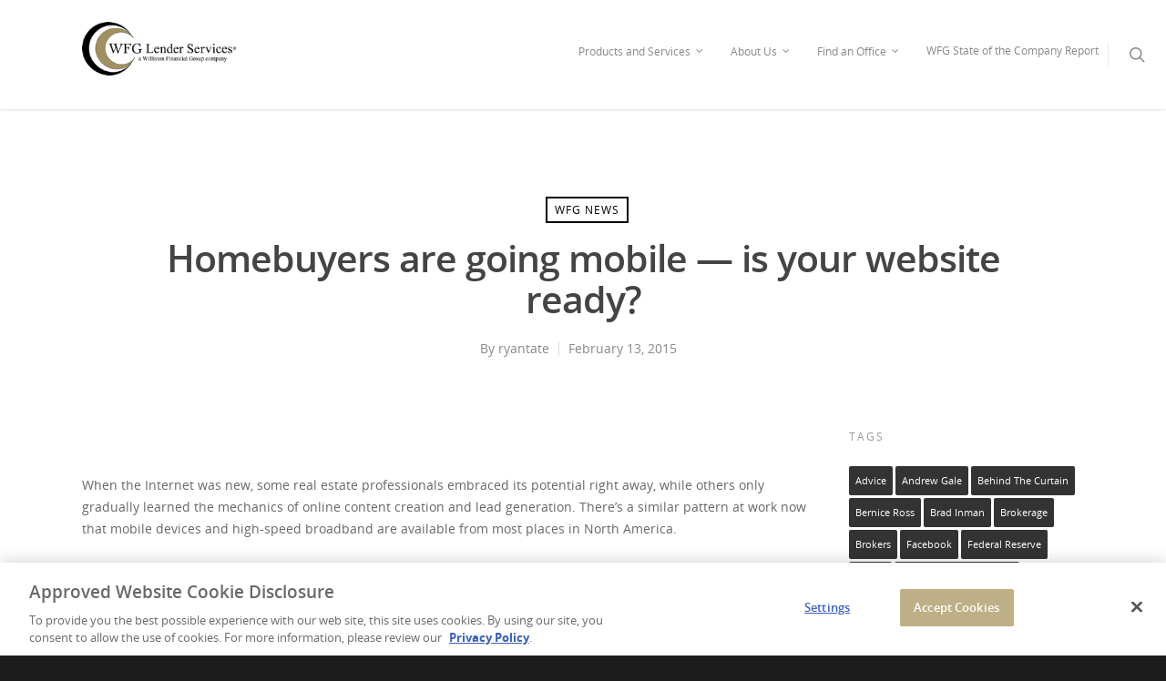

--- FILE ---
content_type: text/html; charset=UTF-8
request_url: https://wfgls.com/wfg-news/homebuyers-are-going-mobile-is-your-website-ready/
body_size: 26036
content:
<!doctype html>


<html lang="en-US" class="no-js">
<head>
    <!-- OneTrust Cookies Consent Notice start -->

    <script type="text/javascript" src="https://cdn.cookielaw.org/consent/9a96d1bd-3f89-4847-b1e7-c113e6ecc7a5/OtAutoBlock.js" ></script>
    <script src="https://cdn.cookielaw.org/scripttemplates/otSDKStub.js"  type="text/javascript" charset="UTF-8" data-domain-script="9a96d1bd-3f89-4847-b1e7-c113e6ecc7a5"></script>
    <script type="text/javascript">
        function OptanonWrapper() { }
    </script>
    <!-- Google Analytics -->
<!-- Global site tag (gtag.js) - Google Analytics -->
<script async src="https://www.googletagmanager.com/gtag/js?id=G-K5P8XH7TB2"></script>
<script>
    window.dataLayer = window.dataLayer || [];
    function gtag(){dataLayer.push(arguments);}
    gtag('js', new Date());

    gtag('config', 'G-K5P8XH7TB2');
</script>
<!-- Google Tag Manager -->
<script>(function(w,d,s,l,i){w[l]=w[l]||[];w[l].push({'gtm.start':
            new Date().getTime(),event:'gtm.js'});var f=d.getElementsByTagName(s)[0],
        j=d.createElement(s),dl=l!='dataLayer'?'&l='+l:'';j.async=true;j.src=
        'https://www.googletagmanager.com/gtm.js?id='+i+dl;f.parentNode.insertBefore(j,f);
    })(window,document,'script','dataLayer','GTM-MW6QKRV');</script>
<!-- End Google Tag Manager -->
    <!-- OneTrust Cookies Consent Notice end -->
    <!-- Meta Tags -->
    <meta http-equiv="Content-Type" content="text/html; charset=UTF-8" />

    
            <meta name="viewport" content="width=device-width, initial-scale=1, maximum-scale=1, user-scalable=0" />

    
    <!--Shortcut icon-->
            <link rel="shortcut icon" href="https://wfgls.com/wp-content/uploads/2014/07/favicon.png" />
    
     <meta http-equiv="X-UA-Compatible" content="IE=edge"> <meta name='robots' content='index, follow, max-image-preview:large, max-snippet:-1, max-video-preview:-1' />

	<!-- This site is optimized with the Yoast SEO plugin v21.8 - https://yoast.com/wordpress/plugins/seo/ -->
	<title>Homebuyers are going mobile — is your website ready? - WFG Lender Services</title>
	<link rel="canonical" href="https://wfgls.com/wfg-news/homebuyers-are-going-mobile-is-your-website-ready/" />
	<meta property="og:locale" content="en_US" />
	<meta property="og:type" content="article" />
	<meta property="og:title" content="Homebuyers are going mobile — is your website ready? - WFG Lender Services" />
	<meta property="og:description" content="When the Internet was new, some real estate professionals embraced its potential right away, while others only gradually learned the mechanics of online content creation and lead generation. There’s a similar pattern at work now that mobile devices and high-speed broadband are available from most places in North America. My company’s..." />
	<meta property="og:url" content="https://wfgls.com/wfg-news/homebuyers-are-going-mobile-is-your-website-ready/" />
	<meta property="og:site_name" content="WFG Lender Services" />
	<meta property="article:published_time" content="2015-02-13T19:00:00+00:00" />
	<meta property="article:modified_time" content="2015-02-17T15:00:37+00:00" />
	<meta property="og:image" content="http://inmannews.wpengine.netdna-cdn.com/wp-content/uploads/2015/02/Maridav_182035283.jpg" />
	<meta name="author" content="ryantate" />
	<meta name="twitter:card" content="summary_large_image" />
	<meta name="twitter:label1" content="Written by" />
	<meta name="twitter:data1" content="ryantate" />
	<meta name="twitter:label2" content="Est. reading time" />
	<meta name="twitter:data2" content="3 minutes" />
	<script type="application/ld+json" class="yoast-schema-graph">{"@context":"https://schema.org","@graph":[{"@type":"WebPage","@id":"https://wfgls.com/wfg-news/homebuyers-are-going-mobile-is-your-website-ready/","url":"https://wfgls.com/wfg-news/homebuyers-are-going-mobile-is-your-website-ready/","name":"Homebuyers are going mobile — is your website ready? - WFG Lender Services","isPartOf":{"@id":"https://wfgls.com/#website"},"primaryImageOfPage":{"@id":"https://wfgls.com/wfg-news/homebuyers-are-going-mobile-is-your-website-ready/#primaryimage"},"image":{"@id":"https://wfgls.com/wfg-news/homebuyers-are-going-mobile-is-your-website-ready/#primaryimage"},"thumbnailUrl":"http://inmannews.wpengine.netdna-cdn.com/wp-content/uploads/2015/02/Maridav_182035283.jpg","datePublished":"2015-02-13T19:00:00+00:00","dateModified":"2015-02-17T15:00:37+00:00","author":{"@id":"https://wfgls.com/#/schema/person/3e36fe65c2af6dab8870c9baf3f638dc"},"breadcrumb":{"@id":"https://wfgls.com/wfg-news/homebuyers-are-going-mobile-is-your-website-ready/#breadcrumb"},"inLanguage":"en-US","potentialAction":[{"@type":"ReadAction","target":["https://wfgls.com/wfg-news/homebuyers-are-going-mobile-is-your-website-ready/"]}]},{"@type":"ImageObject","inLanguage":"en-US","@id":"https://wfgls.com/wfg-news/homebuyers-are-going-mobile-is-your-website-ready/#primaryimage","url":"http://inmannews.wpengine.netdna-cdn.com/wp-content/uploads/2015/02/Maridav_182035283.jpg","contentUrl":"http://inmannews.wpengine.netdna-cdn.com/wp-content/uploads/2015/02/Maridav_182035283.jpg"},{"@type":"BreadcrumbList","@id":"https://wfgls.com/wfg-news/homebuyers-are-going-mobile-is-your-website-ready/#breadcrumb","itemListElement":[{"@type":"ListItem","position":1,"name":"Home","item":"https://wfgls.com/"},{"@type":"ListItem","position":2,"name":"Current News","item":"https://wfgls.com/news/"},{"@type":"ListItem","position":3,"name":"Homebuyers are going mobile — is your website ready?"}]},{"@type":"WebSite","@id":"https://wfgls.com/#website","url":"https://wfgls.com/","name":"WFG Lender Services","description":"877-262-5504","potentialAction":[{"@type":"SearchAction","target":{"@type":"EntryPoint","urlTemplate":"https://wfgls.com/?s={search_term_string}"},"query-input":"required name=search_term_string"}],"inLanguage":"en-US"},{"@type":"Person","@id":"https://wfgls.com/#/schema/person/3e36fe65c2af6dab8870c9baf3f638dc","name":"ryantate","image":{"@type":"ImageObject","inLanguage":"en-US","@id":"https://wfgls.com/#/schema/person/image/","url":"https://secure.gravatar.com/avatar/760b227238f6bb1ed6a61680d62df97e?s=96&d=mm&r=g","contentUrl":"https://secure.gravatar.com/avatar/760b227238f6bb1ed6a61680d62df97e?s=96&d=mm&r=g","caption":"ryantate"},"url":"https://wfgls.com/author/ryantate/"}]}</script>
	<!-- / Yoast SEO plugin. -->


        <link
                rel="alternate"
                type="application/rss+xml"
                title="WFG Lender Services &raquo; Feed"
                href="https://wfgls.com/feed/"/>
        <script type="text/javascript">
window._wpemojiSettings = {"baseUrl":"https:\/\/s.w.org\/images\/core\/emoji\/14.0.0\/72x72\/","ext":".png","svgUrl":"https:\/\/s.w.org\/images\/core\/emoji\/14.0.0\/svg\/","svgExt":".svg","source":{"concatemoji":"https:\/\/wfgls.com\/wp-includes\/js\/wp-emoji-release.min.js?ver=6.2.8"}};
/*! This file is auto-generated */
!function(e,a,t){var n,r,o,i=a.createElement("canvas"),p=i.getContext&&i.getContext("2d");function s(e,t){p.clearRect(0,0,i.width,i.height),p.fillText(e,0,0);e=i.toDataURL();return p.clearRect(0,0,i.width,i.height),p.fillText(t,0,0),e===i.toDataURL()}function c(e){var t=a.createElement("script");t.src=e,t.defer=t.type="text/javascript",a.getElementsByTagName("head")[0].appendChild(t)}for(o=Array("flag","emoji"),t.supports={everything:!0,everythingExceptFlag:!0},r=0;r<o.length;r++)t.supports[o[r]]=function(e){if(p&&p.fillText)switch(p.textBaseline="top",p.font="600 32px Arial",e){case"flag":return s("\ud83c\udff3\ufe0f\u200d\u26a7\ufe0f","\ud83c\udff3\ufe0f\u200b\u26a7\ufe0f")?!1:!s("\ud83c\uddfa\ud83c\uddf3","\ud83c\uddfa\u200b\ud83c\uddf3")&&!s("\ud83c\udff4\udb40\udc67\udb40\udc62\udb40\udc65\udb40\udc6e\udb40\udc67\udb40\udc7f","\ud83c\udff4\u200b\udb40\udc67\u200b\udb40\udc62\u200b\udb40\udc65\u200b\udb40\udc6e\u200b\udb40\udc67\u200b\udb40\udc7f");case"emoji":return!s("\ud83e\udef1\ud83c\udffb\u200d\ud83e\udef2\ud83c\udfff","\ud83e\udef1\ud83c\udffb\u200b\ud83e\udef2\ud83c\udfff")}return!1}(o[r]),t.supports.everything=t.supports.everything&&t.supports[o[r]],"flag"!==o[r]&&(t.supports.everythingExceptFlag=t.supports.everythingExceptFlag&&t.supports[o[r]]);t.supports.everythingExceptFlag=t.supports.everythingExceptFlag&&!t.supports.flag,t.DOMReady=!1,t.readyCallback=function(){t.DOMReady=!0},t.supports.everything||(n=function(){t.readyCallback()},a.addEventListener?(a.addEventListener("DOMContentLoaded",n,!1),e.addEventListener("load",n,!1)):(e.attachEvent("onload",n),a.attachEvent("onreadystatechange",function(){"complete"===a.readyState&&t.readyCallback()})),(e=t.source||{}).concatemoji?c(e.concatemoji):e.wpemoji&&e.twemoji&&(c(e.twemoji),c(e.wpemoji)))}(window,document,window._wpemojiSettings);
</script>
<style type="text/css">
img.wp-smiley,
img.emoji {
	display: inline !important;
	border: none !important;
	box-shadow: none !important;
	height: 1em !important;
	width: 1em !important;
	margin: 0 0.07em !important;
	vertical-align: -0.1em !important;
	background: none !important;
	padding: 0 !important;
}
</style>
	<link rel='stylesheet' id='wp-block-library-css' href='https://wfgls.com/wp-includes/css/dist/block-library/style.min.css?ver=6.2.8' type='text/css' media='all' />
<link rel='stylesheet' id='classic-theme-styles-css' href='https://wfgls.com/wp-includes/css/classic-themes.min.css?ver=6.2.8' type='text/css' media='all' />
<style id='global-styles-inline-css' type='text/css'>
body{--wp--preset--color--black: #000000;--wp--preset--color--cyan-bluish-gray: #abb8c3;--wp--preset--color--white: #ffffff;--wp--preset--color--pale-pink: #f78da7;--wp--preset--color--vivid-red: #cf2e2e;--wp--preset--color--luminous-vivid-orange: #ff6900;--wp--preset--color--luminous-vivid-amber: #fcb900;--wp--preset--color--light-green-cyan: #7bdcb5;--wp--preset--color--vivid-green-cyan: #00d084;--wp--preset--color--pale-cyan-blue: #8ed1fc;--wp--preset--color--vivid-cyan-blue: #0693e3;--wp--preset--color--vivid-purple: #9b51e0;--wp--preset--gradient--vivid-cyan-blue-to-vivid-purple: linear-gradient(135deg,rgba(6,147,227,1) 0%,rgb(155,81,224) 100%);--wp--preset--gradient--light-green-cyan-to-vivid-green-cyan: linear-gradient(135deg,rgb(122,220,180) 0%,rgb(0,208,130) 100%);--wp--preset--gradient--luminous-vivid-amber-to-luminous-vivid-orange: linear-gradient(135deg,rgba(252,185,0,1) 0%,rgba(255,105,0,1) 100%);--wp--preset--gradient--luminous-vivid-orange-to-vivid-red: linear-gradient(135deg,rgba(255,105,0,1) 0%,rgb(207,46,46) 100%);--wp--preset--gradient--very-light-gray-to-cyan-bluish-gray: linear-gradient(135deg,rgb(238,238,238) 0%,rgb(169,184,195) 100%);--wp--preset--gradient--cool-to-warm-spectrum: linear-gradient(135deg,rgb(74,234,220) 0%,rgb(151,120,209) 20%,rgb(207,42,186) 40%,rgb(238,44,130) 60%,rgb(251,105,98) 80%,rgb(254,248,76) 100%);--wp--preset--gradient--blush-light-purple: linear-gradient(135deg,rgb(255,206,236) 0%,rgb(152,150,240) 100%);--wp--preset--gradient--blush-bordeaux: linear-gradient(135deg,rgb(254,205,165) 0%,rgb(254,45,45) 50%,rgb(107,0,62) 100%);--wp--preset--gradient--luminous-dusk: linear-gradient(135deg,rgb(255,203,112) 0%,rgb(199,81,192) 50%,rgb(65,88,208) 100%);--wp--preset--gradient--pale-ocean: linear-gradient(135deg,rgb(255,245,203) 0%,rgb(182,227,212) 50%,rgb(51,167,181) 100%);--wp--preset--gradient--electric-grass: linear-gradient(135deg,rgb(202,248,128) 0%,rgb(113,206,126) 100%);--wp--preset--gradient--midnight: linear-gradient(135deg,rgb(2,3,129) 0%,rgb(40,116,252) 100%);--wp--preset--duotone--dark-grayscale: url('#wp-duotone-dark-grayscale');--wp--preset--duotone--grayscale: url('#wp-duotone-grayscale');--wp--preset--duotone--purple-yellow: url('#wp-duotone-purple-yellow');--wp--preset--duotone--blue-red: url('#wp-duotone-blue-red');--wp--preset--duotone--midnight: url('#wp-duotone-midnight');--wp--preset--duotone--magenta-yellow: url('#wp-duotone-magenta-yellow');--wp--preset--duotone--purple-green: url('#wp-duotone-purple-green');--wp--preset--duotone--blue-orange: url('#wp-duotone-blue-orange');--wp--preset--font-size--small: 13px;--wp--preset--font-size--medium: 20px;--wp--preset--font-size--large: 36px;--wp--preset--font-size--x-large: 42px;--wp--preset--spacing--20: 0.44rem;--wp--preset--spacing--30: 0.67rem;--wp--preset--spacing--40: 1rem;--wp--preset--spacing--50: 1.5rem;--wp--preset--spacing--60: 2.25rem;--wp--preset--spacing--70: 3.38rem;--wp--preset--spacing--80: 5.06rem;--wp--preset--shadow--natural: 6px 6px 9px rgba(0, 0, 0, 0.2);--wp--preset--shadow--deep: 12px 12px 50px rgba(0, 0, 0, 0.4);--wp--preset--shadow--sharp: 6px 6px 0px rgba(0, 0, 0, 0.2);--wp--preset--shadow--outlined: 6px 6px 0px -3px rgba(255, 255, 255, 1), 6px 6px rgba(0, 0, 0, 1);--wp--preset--shadow--crisp: 6px 6px 0px rgba(0, 0, 0, 1);}:where(.is-layout-flex){gap: 0.5em;}body .is-layout-flow > .alignleft{float: left;margin-inline-start: 0;margin-inline-end: 2em;}body .is-layout-flow > .alignright{float: right;margin-inline-start: 2em;margin-inline-end: 0;}body .is-layout-flow > .aligncenter{margin-left: auto !important;margin-right: auto !important;}body .is-layout-constrained > .alignleft{float: left;margin-inline-start: 0;margin-inline-end: 2em;}body .is-layout-constrained > .alignright{float: right;margin-inline-start: 2em;margin-inline-end: 0;}body .is-layout-constrained > .aligncenter{margin-left: auto !important;margin-right: auto !important;}body .is-layout-constrained > :where(:not(.alignleft):not(.alignright):not(.alignfull)){max-width: var(--wp--style--global--content-size);margin-left: auto !important;margin-right: auto !important;}body .is-layout-constrained > .alignwide{max-width: var(--wp--style--global--wide-size);}body .is-layout-flex{display: flex;}body .is-layout-flex{flex-wrap: wrap;align-items: center;}body .is-layout-flex > *{margin: 0;}:where(.wp-block-columns.is-layout-flex){gap: 2em;}.has-black-color{color: var(--wp--preset--color--black) !important;}.has-cyan-bluish-gray-color{color: var(--wp--preset--color--cyan-bluish-gray) !important;}.has-white-color{color: var(--wp--preset--color--white) !important;}.has-pale-pink-color{color: var(--wp--preset--color--pale-pink) !important;}.has-vivid-red-color{color: var(--wp--preset--color--vivid-red) !important;}.has-luminous-vivid-orange-color{color: var(--wp--preset--color--luminous-vivid-orange) !important;}.has-luminous-vivid-amber-color{color: var(--wp--preset--color--luminous-vivid-amber) !important;}.has-light-green-cyan-color{color: var(--wp--preset--color--light-green-cyan) !important;}.has-vivid-green-cyan-color{color: var(--wp--preset--color--vivid-green-cyan) !important;}.has-pale-cyan-blue-color{color: var(--wp--preset--color--pale-cyan-blue) !important;}.has-vivid-cyan-blue-color{color: var(--wp--preset--color--vivid-cyan-blue) !important;}.has-vivid-purple-color{color: var(--wp--preset--color--vivid-purple) !important;}.has-black-background-color{background-color: var(--wp--preset--color--black) !important;}.has-cyan-bluish-gray-background-color{background-color: var(--wp--preset--color--cyan-bluish-gray) !important;}.has-white-background-color{background-color: var(--wp--preset--color--white) !important;}.has-pale-pink-background-color{background-color: var(--wp--preset--color--pale-pink) !important;}.has-vivid-red-background-color{background-color: var(--wp--preset--color--vivid-red) !important;}.has-luminous-vivid-orange-background-color{background-color: var(--wp--preset--color--luminous-vivid-orange) !important;}.has-luminous-vivid-amber-background-color{background-color: var(--wp--preset--color--luminous-vivid-amber) !important;}.has-light-green-cyan-background-color{background-color: var(--wp--preset--color--light-green-cyan) !important;}.has-vivid-green-cyan-background-color{background-color: var(--wp--preset--color--vivid-green-cyan) !important;}.has-pale-cyan-blue-background-color{background-color: var(--wp--preset--color--pale-cyan-blue) !important;}.has-vivid-cyan-blue-background-color{background-color: var(--wp--preset--color--vivid-cyan-blue) !important;}.has-vivid-purple-background-color{background-color: var(--wp--preset--color--vivid-purple) !important;}.has-black-border-color{border-color: var(--wp--preset--color--black) !important;}.has-cyan-bluish-gray-border-color{border-color: var(--wp--preset--color--cyan-bluish-gray) !important;}.has-white-border-color{border-color: var(--wp--preset--color--white) !important;}.has-pale-pink-border-color{border-color: var(--wp--preset--color--pale-pink) !important;}.has-vivid-red-border-color{border-color: var(--wp--preset--color--vivid-red) !important;}.has-luminous-vivid-orange-border-color{border-color: var(--wp--preset--color--luminous-vivid-orange) !important;}.has-luminous-vivid-amber-border-color{border-color: var(--wp--preset--color--luminous-vivid-amber) !important;}.has-light-green-cyan-border-color{border-color: var(--wp--preset--color--light-green-cyan) !important;}.has-vivid-green-cyan-border-color{border-color: var(--wp--preset--color--vivid-green-cyan) !important;}.has-pale-cyan-blue-border-color{border-color: var(--wp--preset--color--pale-cyan-blue) !important;}.has-vivid-cyan-blue-border-color{border-color: var(--wp--preset--color--vivid-cyan-blue) !important;}.has-vivid-purple-border-color{border-color: var(--wp--preset--color--vivid-purple) !important;}.has-vivid-cyan-blue-to-vivid-purple-gradient-background{background: var(--wp--preset--gradient--vivid-cyan-blue-to-vivid-purple) !important;}.has-light-green-cyan-to-vivid-green-cyan-gradient-background{background: var(--wp--preset--gradient--light-green-cyan-to-vivid-green-cyan) !important;}.has-luminous-vivid-amber-to-luminous-vivid-orange-gradient-background{background: var(--wp--preset--gradient--luminous-vivid-amber-to-luminous-vivid-orange) !important;}.has-luminous-vivid-orange-to-vivid-red-gradient-background{background: var(--wp--preset--gradient--luminous-vivid-orange-to-vivid-red) !important;}.has-very-light-gray-to-cyan-bluish-gray-gradient-background{background: var(--wp--preset--gradient--very-light-gray-to-cyan-bluish-gray) !important;}.has-cool-to-warm-spectrum-gradient-background{background: var(--wp--preset--gradient--cool-to-warm-spectrum) !important;}.has-blush-light-purple-gradient-background{background: var(--wp--preset--gradient--blush-light-purple) !important;}.has-blush-bordeaux-gradient-background{background: var(--wp--preset--gradient--blush-bordeaux) !important;}.has-luminous-dusk-gradient-background{background: var(--wp--preset--gradient--luminous-dusk) !important;}.has-pale-ocean-gradient-background{background: var(--wp--preset--gradient--pale-ocean) !important;}.has-electric-grass-gradient-background{background: var(--wp--preset--gradient--electric-grass) !important;}.has-midnight-gradient-background{background: var(--wp--preset--gradient--midnight) !important;}.has-small-font-size{font-size: var(--wp--preset--font-size--small) !important;}.has-medium-font-size{font-size: var(--wp--preset--font-size--medium) !important;}.has-large-font-size{font-size: var(--wp--preset--font-size--large) !important;}.has-x-large-font-size{font-size: var(--wp--preset--font-size--x-large) !important;}
.wp-block-navigation a:where(:not(.wp-element-button)){color: inherit;}
:where(.wp-block-columns.is-layout-flex){gap: 2em;}
.wp-block-pullquote{font-size: 1.5em;line-height: 1.6;}
</style>
<link rel='stylesheet' id='contact-form-7-css' href='https://wfgls.com/wp-content/plugins/contact-form-7/includes/css/styles.css?ver=5.8.7' type='text/css' media='all' />
<link rel='stylesheet' id='inman-imgs-css-css' href='https://wfgls.com/wp-content/plugins/inman-news/css/inman-imgs.css?ver=1' type='text/css' media='all' />
<link rel='stylesheet' id='rgs-css' href='https://wfgls.com/wp-content/themes/salient/css/rgs.css?ver=8.0' type='text/css' media='all' />
<link rel='stylesheet' id='font-awesome-css' href='https://wfgls.com/wp-content/themes/salient/css/font-awesome.min.css?ver=4.6.3' type='text/css' media='all' />
<link rel='stylesheet' id='main-styles-css' href='https://wfgls.com/wp-content/themes/wfg-national/style.css?ver=8.1' type='text/css' media='all' />
<link rel='stylesheet' id='magnific-css' href='https://wfgls.com/wp-content/themes/salient/css/magnific.css?ver=6.2' type='text/css' media='all' />
<!--[if lt IE 9]>
<link rel='stylesheet' id='nectar-ie8-css' href='https://wfgls.com/wp-content/themes/salient/css/ie8.css?ver=6.2.8' type='text/css' media='all' />
<![endif]-->
<link rel='stylesheet' id='responsive-css' href='https://wfgls.com/wp-content/themes/salient/css/responsive.css?ver=8.0.1' type='text/css' media='all' />
<script type='text/javascript' src='https://wfgls.com/wp-includes/js/jquery/jquery.min.js?ver=3.6.4' id='jquery-core-js'></script>
<script type='text/javascript' src='https://wfgls.com/wp-includes/js/jquery/jquery-migrate.min.js?ver=3.4.0' id='jquery-migrate-js'></script>
<script type='text/javascript' src='https://wfgls.com/wp-content/themes/salient/js/modernizr.js?ver=2.6.2' id='modernizer-js'></script>
<link rel="https://api.w.org/" href="https://wfgls.com/wp-json/" /><link rel="alternate" type="application/json" href="https://wfgls.com/wp-json/wp/v2/posts/3138" /><link rel="EditURI" type="application/rsd+xml" title="RSD" href="https://wfgls.com/xmlrpc.php?rsd" />
<link rel="wlwmanifest" type="application/wlwmanifest+xml" href="https://wfgls.com/wp-includes/wlwmanifest.xml" />

<link rel='shortlink' href='https://wfgls.com/?p=3138' />
<link rel="alternate" type="application/json+oembed" href="https://wfgls.com/wp-json/oembed/1.0/embed?url=https%3A%2F%2Fwfgls.com%2Fwfg-news%2Fhomebuyers-are-going-mobile-is-your-website-ready%2F" />
<style type="text/css">body a{color:#4b6b7a;}#header-outer:not([data-lhe="animated_underline"]) header#top nav > ul > li > a:hover,#header-outer:not([data-lhe="animated_underline"]) header#top nav .sf-menu > li.sfHover > a,header#top nav > ul > li.button_bordered > a:hover,#header-outer:not([data-lhe="animated_underline"]) header#top nav .sf-menu li.current-menu-item > a,header#top nav .sf-menu li.current_page_item > a .sf-sub-indicator i,header#top nav .sf-menu li.current_page_ancestor > a .sf-sub-indicator i,#header-outer:not([data-lhe="animated_underline"]) header#top nav .sf-menu li.current_page_ancestor > a,#header-outer:not([data-lhe="animated_underline"]) header#top nav .sf-menu li.current-menu-ancestor > a,#header-outer:not([data-lhe="animated_underline"]) header#top nav .sf-menu li.current_page_item > a,body header#top nav .sf-menu li.current_page_item > a .sf-sub-indicator [class^="icon-"],header#top nav .sf-menu li.current_page_ancestor > a .sf-sub-indicator [class^="icon-"],.sf-menu li ul li.sfHover > a .sf-sub-indicator [class^="icon-"],#header-outer:not(.transparent) #social-in-menu a i:after,.testimonial_slider[data-rating-color="accent-color"] .star-rating .filled:before,ul.sf-menu > li > a:hover > .sf-sub-indicator i,ul.sf-menu > li > a:active > .sf-sub-indicator i,ul.sf-menu > li.sfHover > a > .sf-sub-indicator i,.sf-menu ul li.current_page_item > a,.sf-menu ul li.current-menu-ancestor > a,.sf-menu ul li.current_page_ancestor > a,.sf-menu ul a:focus,.sf-menu ul a:hover,.sf-menu ul a:active,.sf-menu ul li:hover > a,.sf-menu ul li.sfHover > a,.sf-menu li ul li a:hover,.sf-menu li ul li.sfHover > a,#footer-outer a:hover,.recent-posts .post-header a:hover,article.post .post-header a:hover,article.result a:hover,article.post .post-header h2 a,.single article.post .post-meta a:hover,.comment-list .comment-meta a:hover,label span,.wpcf7-form p span,.icon-3x[class^="icon-"],.icon-3x[class*=" icon-"],.icon-tiny[class^="icon-"],body .circle-border,article.result .title a,.home .blog-recent .col .post-header a:hover,.home .blog-recent .col .post-header h3 a,#single-below-header a:hover,header#top #logo:hover,.sf-menu > li.current_page_ancestor > a > .sf-sub-indicator [class^="icon-"],.sf-menu > li.current-menu-ancestor > a > .sf-sub-indicator [class^="icon-"],body #mobile-menu li.open > a [class^="icon-"],.pricing-column h3,.pricing-table[data-style="flat-alternative"] .pricing-column.accent-color h4,.pricing-table[data-style="flat-alternative"] .pricing-column.accent-color .interval,.comment-author a:hover,.project-attrs li i,#footer-outer #copyright li a i:hover,.col:hover > [class^="icon-"].icon-3x.accent-color.alt-style.hovered,.col:hover > [class*=" icon-"].icon-3x.accent-color.alt-style.hovered,#header-outer .widget_shopping_cart .cart_list a,.woocommerce .star-rating,.woocommerce-page table.cart a.remove,.woocommerce form .form-row .required,.woocommerce-page form .form-row .required,body #header-secondary-outer #social a:hover i,.woocommerce ul.products li.product .price,body .twitter-share:hover i,.twitter-share.hovered i,body .linkedin-share:hover i,.linkedin-share.hovered i,body .google-plus-share:hover i,.google-plus-share.hovered i,.pinterest-share:hover i,.pinterest-share.hovered i,.facebook-share:hover i,.facebook-share.hovered i,.woocommerce-page ul.products li.product .price,.nectar-milestone .number.accent-color,header#top nav > ul > li.megamenu > ul > li > a:hover,header#top nav > ul > li.megamenu > ul > li.sfHover > a,body #portfolio-nav a:hover i,span.accent-color,.nectar-love:hover i,.nectar-love.loved i,.portfolio-items .nectar-love:hover i,.portfolio-items .nectar-love.loved i,body .hovered .nectar-love i,header#top nav ul #search-btn a:hover span,header#top nav ul .slide-out-widget-area-toggle a:hover span,#search-outer #search #close a span:hover,.carousel-wrap[data-full-width="true"] .carousel-heading a:hover i,#search-outer .ui-widget-content li:hover a .title,#search-outer .ui-widget-content .ui-state-hover .title,#search-outer .ui-widget-content .ui-state-focus .title,.portfolio-filters-inline .container ul li a.active,body [class^="icon-"].icon-default-style,.single-post #single-below-header.fullscreen-header .icon-salient-heart-2,.svg-icon-holder[data-color="accent-color"],.team-member a.accent-color:hover,.ascend .comment-list .reply a,.wpcf7-form .wpcf7-not-valid-tip,.text_on_hover.product .add_to_cart_button,.blog-recent[data-style="minimal"] .col > span,.blog-recent[data-style="title_only"] .col:hover .post-header .title,.woocommerce-checkout-review-order-table .product-info .amount,.tabbed[data-style="minimal"] > ul li a.active-tab,.masonry.classic_enhanced article.post .post-meta a:hover i,.blog-recent[data-style*="classic_enhanced"] .post-meta a:hover i,.blog-recent[data-style*="classic_enhanced"] .post-meta .icon-salient-heart-2.loved,.masonry.classic_enhanced article.post .post-meta .icon-salient-heart-2.loved,.single #single-meta ul li:not(.meta-share-count):hover i,.single #single-meta ul li:not(.meta-share-count):hover a,.single #single-meta ul li:not(.meta-share-count):hover span,.single #single-meta ul li.meta-share-count .nectar-social a:hover i,#project-meta #single-meta ul li > a,#project-meta ul li.meta-share-count .nectar-social a:hover i,#project-meta ul li:not(.meta-share-count):hover i,#project-meta ul li:not(.meta-share-count):hover span,div[data-style="minimal"] .toggle:hover h3 a,div[data-style="minimal"] .toggle.open h3 a,.nectar-icon-list[data-icon-style="border"][data-icon-color="accent-color"] .list-icon-holder[data-icon_type="numerical"] span,.nectar-icon-list[data-icon-color="accent-color"][data-icon-style="border"] .content h4,body[data-dropdown-style="minimal"] #header-outer .woocommerce.widget_shopping_cart .cart_list li a.remove,body[data-dropdown-style="minimal"] #header-outer .woocommerce.widget_shopping_cart .cart_list li a.remove,#post-area.standard-minimal article.post .post-meta .date a,#post-area.standard-minimal article.post .post-header h2 a:hover,#post-area.standard-minimal article.post .more-link:hover span,#post-area.standard-minimal article.post .more-link span:after,#post-area.standard-minimal article.post .minimal-post-meta a:hover,body #pagination .page-numbers.prev:hover,body #pagination .page-numbers.next:hover,html body .woocommerce-pagination a.page-numbers:hover,body .woocommerce-pagination a.page-numbers:hover,body #pagination a.page-numbers:hover,.nectar-slide-in-cart .widget_shopping_cart .cart_list a,.sf-menu ul li.open-submenu > a,.woocommerce p.stars a:hover,.woocommerce .material.product .product-wrap .product-add-to-cart a:hover,.woocommerce .material.product .product-wrap .product-add-to-cart a:hover > span,.woocommerce-MyAccount-navigation ul li.is-active a:before,.woocommerce-MyAccount-navigation ul li:hover a:before,.woocommerce.ascend .price_slider_amount button.button[type="submit"],html .ascend.woocommerce #sidebar div ul li a:hover,html .ascend.woocommerce #sidebar div ul li.current-cat > a,.woocommerce .widget_layered_nav ul li.chosen a:after,.woocommerce-page .widget_layered_nav ul li.chosen a:after,body[data-form-submit="see-through"] input[type=submit],body[data-form-submit="see-through"] button[type=submit],#header-outer[data-format="left-header"] .sf-menu .sub-menu .current-menu-item > a,.nectar_icon_wrap[data-color="accent-color"] i,.nectar_team_member_close .inner:before,body[data-dropdown-style="minimal"]:not([data-header-format="left-header"]) header#top nav > ul > li.megamenu > ul > li > ul > li.has-ul > a:hover,body:not([data-header-format="left-header"]) header#top nav > ul > li.megamenu > ul > li > ul > li.has-ul > a:hover,body[data-dropdown-style="minimal"] #header-outer:not([data-format="left-header"]) header#top nav > ul > li.megamenu ul ul li.current-menu-item.has-ul > a,body[data-dropdown-style="minimal"] #header-outer:not([data-format="left-header"]) header#top nav > ul > li.megamenu ul ul li.current-menu-ancestor.has-ul > a,body .wpb_row .span_12 .portfolio-filters-inline[data-color-scheme="accent-color-underline"].full-width-section a.active,body .wpb_row .span_12 .portfolio-filters-inline[data-color-scheme="accent-color-underline"].full-width-section a:hover{color:#4b6b7a!important;}.col:not(#post-area):not(.span_12):not(#sidebar):hover [class^="icon-"].icon-3x.accent-color.alt-style.hovered,body .col:not(#post-area):not(.span_12):not(#sidebar):hover a [class*=" icon-"].icon-3x.accent-color.alt-style.hovered,.ascend #header-outer:not(.transparent) .cart-outer:hover .cart-menu-wrap:not(.has_products) .icon-salient-cart{color:#4b6b7a!important;}.orbit-wrapper div.slider-nav span.right,.orbit-wrapper div.slider-nav span.left,.flex-direction-nav a,.jp-play-bar,.jp-volume-bar-value,.jcarousel-prev:hover,.jcarousel-next:hover,.portfolio-items .col[data-default-color="true"] .work-item:not(.style-3) .work-info-bg,.portfolio-items .col[data-default-color="true"] .bottom-meta,.portfolio-filters a,.portfolio-filters #sort-portfolio,.project-attrs li span,.progress li span,.nectar-progress-bar span,#footer-outer #footer-widgets .col .tagcloud a:hover,#sidebar .widget .tagcloud a:hover,article.post .more-link span:hover,#fp-nav.tooltip ul li .fp-tooltip .tooltip-inner,article.post.quote .post-content .quote-inner,article.post.link .post-content .link-inner,#pagination .next a:hover,#pagination .prev a:hover,.comment-list .reply a:hover,input[type=submit]:hover,input[type="button"]:hover,#footer-outer #copyright li a.vimeo:hover,#footer-outer #copyright li a.behance:hover,.toggle.open h3 a,.tabbed > ul li a.active-tab,[class*=" icon-"],.icon-normal,.bar_graph li span,.nectar-button[data-color-override="false"].regular-button,.nectar-button.tilt.accent-color,body .swiper-slide .button.transparent_2 a.primary-color:hover,#footer-outer #footer-widgets .col input[type="submit"],.carousel-prev:hover,.carousel-next:hover,body .products-carousel .carousel-next:hover,body .products-carousel .carousel-prev:hover,.blog-recent .more-link span:hover,.post-tags a:hover,.pricing-column.highlight h3,.pricing-table[data-style="flat-alternative"] .pricing-column.highlight h3 .highlight-reason,.pricing-table[data-style="flat-alternative"] .pricing-column.accent-color:before,#to-top:hover,#to-top.dark:hover,body[data-button-style*="rounded"] #to-top:after,#pagination a.page-numbers:hover,#pagination span.page-numbers.current,.single-portfolio .facebook-share a:hover,.single-portfolio .twitter-share a:hover,.single-portfolio .pinterest-share a:hover,.single-post .facebook-share a:hover,.single-post .twitter-share a:hover,.single-post .pinterest-share a:hover,.mejs-controls .mejs-time-rail .mejs-time-current,.mejs-controls .mejs-volume-button .mejs-volume-slider .mejs-volume-current,.mejs-controls .mejs-horizontal-volume-slider .mejs-horizontal-volume-current,article.post.quote .post-content .quote-inner,article.post.link .post-content .link-inner,article.format-status .post-content .status-inner,article.post.format-aside .aside-inner,body #header-secondary-outer #social li a.behance:hover,body #header-secondary-outer #social li a.vimeo:hover,#sidebar .widget:hover [class^="icon-"].icon-3x,.woocommerce-page button.single_add_to_cart_button,article.post.quote .content-inner .quote-inner .whole-link,.masonry.classic_enhanced article.post.quote.wide_tall .post-content a:hover .quote-inner,.masonry.classic_enhanced article.post.link.wide_tall .post-content a:hover .link-inner,.iosSlider .prev_slide:hover,.iosSlider .next_slide:hover,body [class^="icon-"].icon-3x.alt-style.accent-color,body [class*=" icon-"].icon-3x.alt-style.accent-color,#slide-out-widget-area,#slide-out-widget-area-bg.fullscreen,#slide-out-widget-area-bg.fullscreen-alt .bg-inner,#header-outer .widget_shopping_cart a.button,body[data-button-style="rounded"] .wpb_wrapper .twitter-share:before,body[data-button-style="rounded"] .wpb_wrapper .twitter-share.hovered:before,body[data-button-style="rounded"] .wpb_wrapper .facebook-share:before,body[data-button-style="rounded"] .wpb_wrapper .facebook-share.hovered:before,body[data-button-style="rounded"] .wpb_wrapper .google-plus-share:before,body[data-button-style="rounded"] .wpb_wrapper .google-plus-share.hovered:before,body[data-button-style="rounded"] .wpb_wrapper .nectar-social:hover > *:before,body[data-button-style="rounded"] .wpb_wrapper .pinterest-share:before,body[data-button-style="rounded"] .wpb_wrapper .pinterest-share.hovered:before,body[data-button-style="rounded"] .wpb_wrapper .linkedin-share:before,body[data-button-style="rounded"] .wpb_wrapper .linkedin-share.hovered:before,#header-outer a.cart-contents .cart-wrap span,.swiper-slide .button.solid_color a,.swiper-slide .button.solid_color_2 a,.portfolio-filters,button[type=submit]:hover,#buddypress button:hover,#buddypress a.button:hover,#buddypress ul.button-nav li.current a,header#top nav ul .slide-out-widget-area-toggle a:hover i.lines,header#top nav ul .slide-out-widget-area-toggle a:hover i.lines:after,header#top nav ul .slide-out-widget-area-toggle a:hover i.lines:before,header#top nav ul .slide-out-widget-area-toggle[data-icon-animation="simple-transform"] a:hover i.lines-button:after,#buddypress a.button:focus,.text_on_hover.product a.added_to_cart,.woocommerce div.product .woocommerce-tabs .full-width-content ul.tabs li a:after,.woocommerce div[data-project-style="text_on_hover"] .cart .quantity input.minus,.woocommerce div[data-project-style="text_on_hover"] .cart .quantity input.plus,.woocommerce-cart .wc-proceed-to-checkout a.checkout-button,.woocommerce .span_4 input[type="submit"].checkout-button,.portfolio-filters-inline[data-color-scheme="accent-color"],body[data-fancy-form-rcs="1"] [type="radio"]:checked + label:after,.select2-container .select2-choice:hover,.select2-dropdown-open .select2-choice,header#top nav > ul > li.button_solid_color > a:before,#header-outer.transparent header#top nav > ul > li.button_solid_color > a:before,.tabbed[data-style*="minimal"] > ul li a:after,.twentytwenty-handle,.twentytwenty-horizontal .twentytwenty-handle:before,.twentytwenty-horizontal .twentytwenty-handle:after,.twentytwenty-vertical .twentytwenty-handle:before,.twentytwenty-vertical .twentytwenty-handle:after,.masonry.classic_enhanced .posts-container article .meta-category a:hover,.blog-recent[data-style*="classic_enhanced"] .meta-category a:hover,.masonry.classic_enhanced .posts-container article .video-play-button,.bottom_controls #portfolio-nav .controls li a i:after,.bottom_controls #portfolio-nav ul:first-child li#all-items a:hover i,.nectar_video_lightbox.nectar-button[data-color="default-accent-color"],.nectar_video_lightbox.nectar-button[data-color="transparent-accent-color"]:hover,.testimonial_slider[data-style="multiple_visible"][data-color*="accent-color"] .flickity-page-dots .dot.is-selected:before,.testimonial_slider[data-style="multiple_visible"][data-color*="accent-color"] blockquote.is-selected p,.nectar-recent-posts-slider .container .strong span:before,#page-header-bg[data-post-hs="default_minimal"] .inner-wrap > a:hover,.single .heading-title[data-header-style="default_minimal"] .meta-category a:hover,body.single-post .sharing-default-minimal .nectar-love.loved,.nectar-fancy-box:after,.divider-small-border[data-color="accent-color"],.divider-border[data-color="accent-color"],div[data-style="minimal"] .toggle.open i:after,div[data-style="minimal"] .toggle:hover i:after,div[data-style="minimal"] .toggle.open i:before,div[data-style="minimal"] .toggle:hover i:before,.nectar-animated-title[data-color="accent-color"] .nectar-animated-title-inner:after,#fp-nav:not(.light-controls).tooltip_alt ul li a span:after,#fp-nav.tooltip_alt ul li a span:after,.nectar-video-box[data-color="default-accent-color"] a.nectar_video_lightbox,body .nectar-video-box[data-color="default-accent-color"][data-hover="zoom_button"] a.nectar_video_lightbox:after,.span_12.dark .owl-theme .owl-dots .owl-dot.active span,.span_12.dark .owl-theme .owl-dots .owl-dot:hover span,.nectar_image_with_hotspots[data-stlye="color_pulse"][data-color="accent-color"] .nectar_hotspot,.nectar_image_with_hotspots .nectar_hotspot_wrap .nttip .tipclose span:before,.nectar_image_with_hotspots .nectar_hotspot_wrap .nttip .tipclose span:after,.portfolio-filters-inline[data-color-scheme="accent-color-underline"] a:after,body[data-dropdown-style="minimal"] #header-outer header#top nav > ul > li:not(.megamenu) ul a:hover,body[data-dropdown-style="minimal"] #header-outer header#top nav > ul > li:not(.megamenu) li.sfHover > a,body[data-dropdown-style="minimal"] #header-outer:not([data-format="left-header"]) header#top nav > ul > li:not(.megamenu) li.sfHover > a,body[data-dropdown-style="minimal"] header#top nav > ul > li.megamenu > ul ul li a:hover,body[data-dropdown-style="minimal"] header#top nav > ul > li.megamenu > ul ul li.sfHover > a,body[data-dropdown-style="minimal"]:not([data-header-format="left-header"]) header#top nav > ul > li.megamenu > ul ul li.current-menu-item > a,body[data-dropdown-style="minimal"] #header-outer .widget_shopping_cart a.button,body[data-dropdown-style="minimal"] #header-secondary-outer ul > li:not(.megamenu) li.sfHover > a,body[data-dropdown-style="minimal"] #header-secondary-outer ul > li:not(.megamenu) ul a:hover,#post-area.standard-minimal article.post .more-link span:before,.nectar-slide-in-cart .widget_shopping_cart a.button,body[data-header-format="left-header"] #header-outer[data-lhe="animated_underline"] header#top nav ul li:not([class*="button_"]) > a span:after,.woocommerce .material.product .add_to_cart_button,body nav.woocommerce-pagination span.page-numbers.current,body[data-dropdown-style="minimal"] #header-outer:not([data-format="left-header"]) header#top nav > ul > li:not(.megamenu) ul a:hover,body[data-form-submit="regular"] input[type=submit],body[data-form-submit="regular"] button[type=submit],body[data-form-submit="see-through"] input[type=submit]:hover,body[data-form-submit="see-through"] button[type=submit]:hover,body[data-form-submit="see-through"] .container-wrap .span_12.light input[type=submit]:hover,body[data-form-submit="see-through"] .container-wrap .span_12.light button[type=submit]:hover,body[data-form-submit="regular"] .container-wrap .span_12.light input[type=submit]:hover,body[data-form-submit="regular"] .container-wrap .span_12.light button[type=submit]:hover,.nectar_icon_wrap[data-style="border-animation"][data-color="accent-color"]:not([data-draw="true"]) .nectar_icon:hover,body[data-dropdown-style="minimal"] #header-outer:not([data-format="left-header"]) header#top nav > ul > li:not(.megamenu) ul li.current-menu-item > a,body[data-dropdown-style="minimal"] #header-outer:not([data-format="left-header"]) header#top nav > ul > li:not(.megamenu) ul li.current-menu-ancestor > a,.nectar-social-sharing-fixed > a:before,.nectar-social-sharing-fixed .nectar-social a,.tabbed[data-style="minimal_alt"] .magic-line,.nectar-google-map[data-nectar-marker-color="accent-color"] .animated-dot .middle-dot,.nectar-google-map[data-nectar-marker-color="accent-color"] .animated-dot div[class*="signal"],.nectar_video_lightbox.play_button_with_text[data-color="default-accent-color"] span.play > .inner-wrap:before,.nectar-hor-list-item[data-color="accent-color"]:before{background-color:#4b6b7a!important;}.col:hover > [class^="icon-"].icon-3x:not(.alt-style).accent-color.hovered,.col:hover > [class*=" icon-"].icon-3x:not(.alt-style).accent-color.hovered,body .nectar-button.see-through-2[data-hover-color-override="false"]:hover,.col:not(#post-area):not(.span_12):not(#sidebar):hover [class^="icon-"].icon-3x:not(.alt-style).accent-color.hovered,.col:not(#post-area):not(.span_12):not(#sidebar):hover a [class*=" icon-"].icon-3x:not(.alt-style).accent-color.hovered{background-color:#4b6b7a!important;}.bottom_controls #portfolio-nav ul:first-child li#all-items a:hover i{box-shadow:-.6em 0 #4b6b7a,-.6em .6em #4b6b7a,.6em 0 #4b6b7a,.6em -.6em #4b6b7a,0 -.6em #4b6b7a,-.6em -.6em #4b6b7a,0 .6em #4b6b7a,.6em .6em #4b6b7a;}.tabbed > ul li a.active-tab,body[data-form-style="minimal"] label:after,body .recent_projects_widget a:hover img,.recent_projects_widget a:hover img,#sidebar #flickr a:hover img,body .nectar-button.see-through-2[data-hover-color-override="false"]:hover,#footer-outer #flickr a:hover img,body[data-button-style="rounded"] .wpb_wrapper .twitter-share:before,body[data-button-style="rounded"] .wpb_wrapper .twitter-share.hovered:before,body[data-button-style="rounded"] .wpb_wrapper .facebook-share:before,body[data-button-style="rounded"] .wpb_wrapper .facebook-share.hovered:before,body[data-button-style="rounded"] .wpb_wrapper .google-plus-share:before,body[data-button-style="rounded"] .wpb_wrapper .google-plus-share.hovered:before,body[data-button-style="rounded"] .wpb_wrapper .nectar-social:hover > *:before,body[data-button-style="rounded"] .wpb_wrapper .pinterest-share:before,body[data-button-style="rounded"] .wpb_wrapper .pinterest-share.hovered:before,body[data-button-style="rounded"] .wpb_wrapper .linkedin-share:before,body[data-button-style="rounded"] .wpb_wrapper .linkedin-share.hovered:before,#featured article .post-title a:hover,#header-outer[data-lhe="animated_underline"] header#top nav > ul > li > a:after,body #featured article .post-title a:hover,div.wpcf7-validation-errors,body[data-fancy-form-rcs="1"] [type="radio"]:checked + label:before,body[data-fancy-form-rcs="1"] [type="radio"]:checked + label:after,body[data-fancy-form-rcs="1"] input[type="checkbox"]:checked + label > span,.select2-container .select2-choice:hover,.select2-dropdown-open .select2-choice,#header-outer:not(.transparent) header#top nav > ul > li.button_bordered > a:hover:before,.single #single-meta ul li:not(.meta-share-count):hover a,.single #project-meta ul li:not(.meta-share-count):hover a,div[data-style="minimal"] .toggle.default.open i,div[data-style="minimal"] .toggle.default:hover i,div[data-style="minimal"] .toggle.accent-color.open i,div[data-style="minimal"] .toggle.accent-color:hover i,.nectar_image_with_hotspots .nectar_hotspot_wrap .nttip .tipclose,body[data-button-style="rounded"] #pagination > a:hover,body[data-form-submit="see-through"] input[type=submit],body[data-form-submit="see-through"] button[type=submit],.nectar_icon_wrap[data-style="border-basic"][data-color="accent-color"] .nectar_icon,.nectar_icon_wrap[data-style="border-animation"][data-color="accent-color"]:not([data-draw="true"]) .nectar_icon,.nectar_icon_wrap[data-style="border-animation"][data-color="accent-color"][data-draw="true"]:hover .nectar_icon,.span_12.dark .nectar_video_lightbox.play_button_with_text[data-color="default-accent-color"] span.play:before,.span_12.dark .nectar_video_lightbox.play_button_with_text[data-color="default-accent-color"] span.play:after{border-color:#4b6b7a!important;}#fp-nav:not(.light-controls).tooltip_alt ul li a.active span,#fp-nav.tooltip_alt ul li a.active span{box-shadow:inset 0 0 0 2px #4b6b7a;-webkit-box-shadow:inset 0 0 0 2px #4b6b7a;}.default-loading-icon:before{border-top-color:#4b6b7a!important;}#header-outer a.cart-contents span:before,#fp-nav.tooltip ul li .fp-tooltip .tooltip-inner:after{border-color:transparent #4b6b7a!important;}body .col:not(#post-area):not(.span_12):not(#sidebar):hover .hovered .circle-border,body #sidebar .widget:hover .circle-border,body .testimonial_slider[data-style="multiple_visible"][data-color*="accent-color"] blockquote .bottom-arrow:after,body .dark .testimonial_slider[data-style="multiple_visible"][data-color*="accent-color"] blockquote .bottom-arrow:after,.portfolio-items[data-ps="6"] .bg-overlay,.portfolio-items[data-ps="6"].no-masonry .bg-overlay,.nectar_team_member_close .inner{border-color:#4b6b7a;}.gallery a:hover img{border-color:#4b6b7a!important;}@media only screen and (min-width :1px) and (max-width :1000px){body #featured article .post-title > a{background-color:#4b6b7a;}body #featured article .post-title > a{border-color:#4b6b7a;}}.nectar-button.regular-button.extra-color-1,.nectar-button.tilt.extra-color-1{background-color:#a39161!important;}.icon-3x[class^="icon-"].extra-color-1:not(.alt-style),.icon-tiny[class^="icon-"].extra-color-1,.icon-3x[class*=" icon-"].extra-color-1:not(.alt-style),body .icon-3x[class*=" icon-"].extra-color-1:not(.alt-style) .circle-border,.woocommerce-page table.cart a.remove,#header-outer .widget_shopping_cart .cart_list li a.remove,#header-outer .woocommerce.widget_shopping_cart .cart_list li a.remove,.nectar-milestone .number.extra-color-1,span.extra-color-1,.team-member ul.social.extra-color-1 li a,.stock.out-of-stock,body [class^="icon-"].icon-default-style.extra-color-1,body [class^="icon-"].icon-default-style[data-color="extra-color-1"],.team-member a.extra-color-1:hover,.pricing-table[data-style="flat-alternative"] .pricing-column.highlight.extra-color-1 h3,.pricing-table[data-style="flat-alternative"] .pricing-column.extra-color-1 h4,.pricing-table[data-style="flat-alternative"] .pricing-column.extra-color-1 .interval,.svg-icon-holder[data-color="extra-color-1"],div[data-style="minimal"] .toggle.extra-color-1:hover h3 a,div[data-style="minimal"] .toggle.extra-color-1.open h3 a,.nectar-icon-list[data-icon-style="border"][data-icon-color="extra-color-1"] .list-icon-holder[data-icon_type="numerical"] span,.nectar-icon-list[data-icon-color="extra-color-1"][data-icon-style="border"] .content h4,.nectar_icon_wrap[data-color="extra-color-1"] i,body .wpb_row .span_12 .portfolio-filters-inline[data-color-scheme="extra-color-1-underline"].full-width-section a.active,body .wpb_row .span_12 .portfolio-filters-inline[data-color-scheme="extra-color-1-underline"].full-width-section a:hover,.testimonial_slider[data-rating-color="extra-color-1"] .star-rating .filled:before,header#top nav > ul > li.button_bordered_2 > a:hover{color:#a39161!important;}.col:hover > [class^="icon-"].icon-3x.extra-color-1:not(.alt-style),.col:hover > [class*=" icon-"].icon-3x.extra-color-1:not(.alt-style).hovered,body .swiper-slide .button.transparent_2 a.extra-color-1:hover,body .col:not(#post-area):not(.span_12):not(#sidebar):hover [class^="icon-"].icon-3x.extra-color-1:not(.alt-style).hovered,body .col:not(#post-area):not(#sidebar):not(.span_12):hover a [class*=" icon-"].icon-3x.extra-color-1:not(.alt-style).hovered,#sidebar .widget:hover [class^="icon-"].icon-3x.extra-color-1:not(.alt-style),.portfolio-filters-inline[data-color-scheme="extra-color-1"],.pricing-table[data-style="flat-alternative"] .pricing-column.extra-color-1:before,.pricing-table[data-style="flat-alternative"] .pricing-column.highlight.extra-color-1 h3 .highlight-reason,.nectar-button.nectar_video_lightbox[data-color="default-extra-color-1"],.nectar_video_lightbox.nectar-button[data-color="transparent-extra-color-1"]:hover,.testimonial_slider[data-style="multiple_visible"][data-color*="extra-color-1"] .flickity-page-dots .dot.is-selected:before,.testimonial_slider[data-style="multiple_visible"][data-color*="extra-color-1"] blockquote.is-selected p,.nectar-fancy-box[data-color="extra-color-1"]:after,.divider-small-border[data-color="extra-color-1"],.divider-border[data-color="extra-color-1"],div[data-style="minimal"] .toggle.extra-color-1.open i:after,div[data-style="minimal"] .toggle.extra-color-1:hover i:after,div[data-style="minimal"] .toggle.open.extra-color-1 i:before,div[data-style="minimal"] .toggle.extra-color-1:hover i:before,.nectar-animated-title[data-color="extra-color-1"] .nectar-animated-title-inner:after,.nectar-video-box[data-color="extra-color-1"] a.nectar_video_lightbox,body .nectar-video-box[data-color="extra-color-1"][data-hover="zoom_button"] a.nectar_video_lightbox:after,.nectar_image_with_hotspots[data-stlye="color_pulse"][data-color="extra-color-1"] .nectar_hotspot,.portfolio-filters-inline[data-color-scheme="extra-color-1-underline"] a:after,.nectar_icon_wrap[data-style="border-animation"][data-color="extra-color-1"]:not([data-draw="true"]) .nectar_icon:hover,.nectar-google-map[data-nectar-marker-color="extra-color-1"] .animated-dot .middle-dot,.nectar-google-map[data-nectar-marker-color="extra-color-1"] .animated-dot div[class*="signal"],.nectar_video_lightbox.play_button_with_text[data-color="extra-color-1"] span.play > .inner-wrap:before,.nectar-hor-list-item[data-color="extra-color-1"]:before,header#top nav > ul > li.button_solid_color_2 > a:before,#header-outer.transparent header#top nav > ul > li.button_solid_color_2 > a:before{background-color:#a39161!important;}body [class^="icon-"].icon-3x.alt-style.extra-color-1,body [class*=" icon-"].icon-3x.alt-style.extra-color-1,[class*=" icon-"].extra-color-1.icon-normal,.extra-color-1.icon-normal,.bar_graph li span.extra-color-1,.nectar-progress-bar span.extra-color-1,#header-outer .widget_shopping_cart a.button,.woocommerce ul.products li.product .onsale,.woocommerce-page ul.products li.product .onsale,.woocommerce span.onsale,.woocommerce-page span.onsale,.woocommerce-page table.cart a.remove:hover,.swiper-slide .button.solid_color a.extra-color-1,.swiper-slide .button.solid_color_2 a.extra-color-1,.toggle.open.extra-color-1 h3 a{background-color:#a39161!important;}.col:hover > [class^="icon-"].icon-3x.extra-color-1.alt-style.hovered,.col:hover > [class*=" icon-"].icon-3x.extra-color-1.alt-style.hovered,.no-highlight.extra-color-1 h3,.col:not(#post-area):not(.span_12):not(#sidebar):hover [class^="icon-"].icon-3x.extra-color-1.alt-style.hovered,body .col:not(#post-area):not(.span_12):not(#sidebar):hover a [class*=" icon-"].icon-3x.extra-color-1.alt-style.hovered{color:#a39161!important;}body .col:not(#post-area):not(.span_12):not(#sidebar):hover .extra-color-1.hovered .circle-border,.woocommerce-page table.cart a.remove,#header-outer .woocommerce.widget_shopping_cart .cart_list li a.remove,#header-outer .woocommerce.widget_shopping_cart .cart_list li a.remove,body #sidebar .widget:hover .extra-color-1 .circle-border,.woocommerce-page table.cart a.remove,body .testimonial_slider[data-style="multiple_visible"][data-color*="extra-color-1"] blockquote .bottom-arrow:after,body .dark .testimonial_slider[data-style="multiple_visible"][data-color*="extra-color-1"] blockquote .bottom-arrow:after,div[data-style="minimal"] .toggle.open.extra-color-1 i,div[data-style="minimal"] .toggle.extra-color-1:hover i,.nectar_icon_wrap[data-style="border-basic"][data-color="extra-color-1"] .nectar_icon,.nectar_icon_wrap[data-style="border-animation"][data-color="extra-color-1"]:not([data-draw="true"]) .nectar_icon,.nectar_icon_wrap[data-style="border-animation"][data-color="extra-color-1"][data-draw="true"]:hover .nectar_icon,.span_12.dark .nectar_video_lightbox.play_button_with_text[data-color="extra-color-1"] span.play:before,.span_12.dark .nectar_video_lightbox.play_button_with_text[data-color="extra-color-1"] span.play:after,#header-outer:not(.transparent) header#top nav > ul > li.button_bordered_2 > a:hover:before{border-color:#a39161;}.pricing-column.highlight.extra-color-1 h3{background-color:#a39161!important;}.nectar-button.regular-button.extra-color-2,.nectar-button.tilt.extra-color-2{background-color:#82aab1!important;}.icon-3x[class^="icon-"].extra-color-2:not(.alt-style),.icon-3x[class*=" icon-"].extra-color-2:not(.alt-style),.icon-tiny[class^="icon-"].extra-color-2,body .icon-3x[class*=" icon-"].extra-color-2 .circle-border,.nectar-milestone .number.extra-color-2,span.extra-color-2,.team-member ul.social.extra-color-2 li a,body [class^="icon-"].icon-default-style.extra-color-2,body [class^="icon-"].icon-default-style[data-color="extra-color-2"],.team-member a.extra-color-2:hover,.pricing-table[data-style="flat-alternative"] .pricing-column.highlight.extra-color-2 h3,.pricing-table[data-style="flat-alternative"] .pricing-column.extra-color-2 h4,.pricing-table[data-style="flat-alternative"] .pricing-column.extra-color-2 .interval,.svg-icon-holder[data-color="extra-color-2"],div[data-style="minimal"] .toggle.extra-color-2:hover h3 a,div[data-style="minimal"] .toggle.extra-color-2.open h3 a,.nectar-icon-list[data-icon-style="border"][data-icon-color="extra-color-2"] .list-icon-holder[data-icon_type="numerical"] span,.nectar-icon-list[data-icon-color="extra-color-2"][data-icon-style="border"] .content h4,.nectar_icon_wrap[data-color="extra-color-2"] i,body .wpb_row .span_12 .portfolio-filters-inline[data-color-scheme="extra-color-2-underline"].full-width-section a.active,body .wpb_row .span_12 .portfolio-filters-inline[data-color-scheme="extra-color-2-underline"].full-width-section a:hover,.testimonial_slider[data-rating-color="extra-color-2"] .star-rating .filled:before{color:#82aab1!important;}.col:hover > [class^="icon-"].icon-3x.extra-color-2:not(.alt-style).hovered,.col:hover > [class*=" icon-"].icon-3x.extra-color-2:not(.alt-style).hovered,body .swiper-slide .button.transparent_2 a.extra-color-2:hover,.col:not(#post-area):not(.span_12):not(#sidebar):hover [class^="icon-"].icon-3x.extra-color-2:not(.alt-style).hovered,.col:not(#post-area):not(.span_12):not(#sidebar):hover a [class*=" icon-"].icon-3x.extra-color-2:not(.alt-style).hovered,#sidebar .widget:hover [class^="icon-"].icon-3x.extra-color-2:not(.alt-style),.pricing-table[data-style="flat-alternative"] .pricing-column.highlight.extra-color-2 h3 .highlight-reason,.nectar-button.nectar_video_lightbox[data-color="default-extra-color-2"],.nectar_video_lightbox.nectar-button[data-color="transparent-extra-color-2"]:hover,.testimonial_slider[data-style="multiple_visible"][data-color*="extra-color-2"] .flickity-page-dots .dot.is-selected:before,.testimonial_slider[data-style="multiple_visible"][data-color*="extra-color-2"] blockquote.is-selected p,.nectar-fancy-box[data-color="extra-color-2"]:after,.divider-small-border[data-color="extra-color-2"],.divider-border[data-color="extra-color-2"],div[data-style="minimal"] .toggle.extra-color-2.open i:after,div[data-style="minimal"] .toggle.extra-color-2:hover i:after,div[data-style="minimal"] .toggle.open.extra-color-2 i:before,div[data-style="minimal"] .toggle.extra-color-2:hover i:before,.nectar-animated-title[data-color="extra-color-2"] .nectar-animated-title-inner:after,.nectar-video-box[data-color="extra-color-2"] a.nectar_video_lightbox,body .nectar-video-box[data-color="extra-color-2"][data-hover="zoom_button"] a.nectar_video_lightbox:after,.nectar_image_with_hotspots[data-stlye="color_pulse"][data-color="extra-color-2"] .nectar_hotspot,.portfolio-filters-inline[data-color-scheme="extra-color-2-underline"] a:after,.nectar_icon_wrap[data-style="border-animation"][data-color="extra-color-2"]:not([data-draw="true"]) .nectar_icon:hover,.nectar-google-map[data-nectar-marker-color="extra-color-2"] .animated-dot .middle-dot,.nectar-google-map[data-nectar-marker-color="extra-color-2"] .animated-dot div[class*="signal"],.nectar_video_lightbox.play_button_with_text[data-color="extra-color-2"] span.play > .inner-wrap:before,.nectar-hor-list-item[data-color="extra-color-2"]:before{background-color:#82aab1!important;}body [class^="icon-"].icon-3x.alt-style.extra-color-2,body [class*=" icon-"].icon-3x.alt-style.extra-color-2,[class*=" icon-"].extra-color-2.icon-normal,.extra-color-2.icon-normal,.bar_graph li span.extra-color-2,.nectar-progress-bar span.extra-color-2,.woocommerce .product-wrap .add_to_cart_button.added,.woocommerce-message,.woocommerce-error,.woocommerce-info,.woocommerce .widget_price_filter .ui-slider .ui-slider-range,.woocommerce-page .widget_price_filter .ui-slider .ui-slider-range,.swiper-slide .button.solid_color a.extra-color-2,.swiper-slide .button.solid_color_2 a.extra-color-2,.toggle.open.extra-color-2 h3 a,.portfolio-filters-inline[data-color-scheme="extra-color-2"],.pricing-table[data-style="flat-alternative"] .pricing-column.extra-color-2:before{background-color:#82aab1!important;}.col:hover > [class^="icon-"].icon-3x.extra-color-2.alt-style.hovered,.col:hover > [class*=" icon-"].icon-3x.extra-color-2.alt-style.hovered,.no-highlight.extra-color-2 h3,.col:not(#post-area):not(.span_12):not(#sidebar):hover [class^="icon-"].icon-3x.extra-color-2.alt-style.hovered,body .col:not(#post-area):not(.span_12):not(#sidebar):hover a [class*=" icon-"].icon-3x.extra-color-2.alt-style.hovered{color:#82aab1!important;}body .col:not(#post-area):not(.span_12):not(#sidebar):hover .extra-color-2.hovered .circle-border,body #sidebar .widget:hover .extra-color-2 .circle-border,body .testimonial_slider[data-style="multiple_visible"][data-color*="extra-color-2"] blockquote .bottom-arrow:after,body .dark .testimonial_slider[data-style="multiple_visible"][data-color*="extra-color-2"] blockquote .bottom-arrow:after,div[data-style="minimal"] .toggle.open.extra-color-2 i,div[data-style="minimal"] .toggle.extra-color-2:hover i,.nectar_icon_wrap[data-style="border-basic"][data-color="extra-color-2"] .nectar_icon,.nectar_icon_wrap[data-style="border-animation"][data-color="extra-color-2"]:not([data-draw="true"]) .nectar_icon,.nectar_icon_wrap[data-style="border-animation"][data-color="extra-color-2"][data-draw="true"]:hover .nectar_icon,.span_12.dark .nectar_video_lightbox.play_button_with_text[data-color="extra-color-2"] span.play:before,.span_12.dark .nectar_video_lightbox.play_button_with_text[data-color="extra-color-2"] span.play:after{border-color:#82aab1;}.pricing-column.highlight.extra-color-2 h3{background-color:#82aab1!important;}.nectar-button.regular-button.extra-color-3,.nectar-button.tilt.extra-color-3{background-color:#333333!important;}.icon-3x[class^="icon-"].extra-color-3:not(.alt-style),.icon-3x[class*=" icon-"].extra-color-3:not(.alt-style),.icon-tiny[class^="icon-"].extra-color-3,body .icon-3x[class*=" icon-"].extra-color-3 .circle-border,.nectar-milestone .number.extra-color-3,span.extra-color-3,.team-member ul.social.extra-color-3 li a,body [class^="icon-"].icon-default-style.extra-color-3,body [class^="icon-"].icon-default-style[data-color="extra-color-3"],.team-member a.extra-color-3:hover,.pricing-table[data-style="flat-alternative"] .pricing-column.highlight.extra-color-3 h3,.pricing-table[data-style="flat-alternative"] .pricing-column.extra-color-3 h4,.pricing-table[data-style="flat-alternative"] .pricing-column.extra-color-3 .interval,.svg-icon-holder[data-color="extra-color-3"],div[data-style="minimal"] .toggle.extra-color-3:hover h3 a,div[data-style="minimal"] .toggle.extra-color-3.open h3 a,.nectar-icon-list[data-icon-style="border"][data-icon-color="extra-color-3"] .list-icon-holder[data-icon_type="numerical"] span,.nectar-icon-list[data-icon-color="extra-color-3"][data-icon-style="border"] .content h4,.nectar_icon_wrap[data-color="extra-color-3"] i,body .wpb_row .span_12 .portfolio-filters-inline[data-color-scheme="extra-color-3-underline"].full-width-section a.active,body .wpb_row .span_12 .portfolio-filters-inline[data-color-scheme="extra-color-3-underline"].full-width-section a:hover,.testimonial_slider[data-rating-color="extra-color-3"] .star-rating .filled:before{color:#333333!important;}.col:hover > [class^="icon-"].icon-3x.extra-color-3:not(.alt-style).hovered,.col:hover > [class*=" icon-"].icon-3x.extra-color-3:not(.alt-style).hovered,body .swiper-slide .button.transparent_2 a.extra-color-3:hover,.col:not(#post-area):not(.span_12):not(#sidebar):hover [class^="icon-"].icon-3x.extra-color-3:not(.alt-style).hovered,.col:not(#post-area):not(.span_12):not(#sidebar):hover a [class*=" icon-"].icon-3x.extra-color-3:not(.alt-style).hovered,#sidebar .widget:hover [class^="icon-"].icon-3x.extra-color-3:not(.alt-style),.portfolio-filters-inline[data-color-scheme="extra-color-3"],.pricing-table[data-style="flat-alternative"] .pricing-column.extra-color-3:before,.pricing-table[data-style="flat-alternative"] .pricing-column.highlight.extra-color-3 h3 .highlight-reason,.nectar-button.nectar_video_lightbox[data-color="default-extra-color-3"],.nectar_video_lightbox.nectar-button[data-color="transparent-extra-color-3"]:hover,.testimonial_slider[data-style="multiple_visible"][data-color*="extra-color-3"] .flickity-page-dots .dot.is-selected:before,.testimonial_slider[data-style="multiple_visible"][data-color*="extra-color-3"] blockquote.is-selected p,.nectar-fancy-box[data-color="extra-color-3"]:after,.divider-small-border[data-color="extra-color-3"],.divider-border[data-color="extra-color-3"],div[data-style="minimal"] .toggle.extra-color-3.open i:after,div[data-style="minimal"] .toggle.extra-color-3:hover i:after,div[data-style="minimal"] .toggle.open.extra-color-3 i:before,div[data-style="minimal"] .toggle.extra-color-3:hover i:before,.nectar-animated-title[data-color="extra-color-3"] .nectar-animated-title-inner:after,.nectar-video-box[data-color="extra-color-3"] a.nectar_video_lightbox,body .nectar-video-box[data-color="extra-color-3"][data-hover="zoom_button"] a.nectar_video_lightbox:after,.nectar_image_with_hotspots[data-stlye="color_pulse"][data-color="extra-color-3"] .nectar_hotspot,.portfolio-filters-inline[data-color-scheme="extra-color-3-underline"] a:after,.nectar_icon_wrap[data-style="border-animation"][data-color="extra-color-3"]:not([data-draw="true"]) .nectar_icon:hover,.nectar-google-map[data-nectar-marker-color="extra-color-3"] .animated-dot .middle-dot,.nectar-google-map[data-nectar-marker-color="extra-color-3"] .animated-dot div[class*="signal"],.nectar_video_lightbox.play_button_with_text[data-color="extra-color-3"] span.play > .inner-wrap:before,.nectar-hor-list-item[data-color="extra-color-3"]:before{background-color:#333333!important;}body [class^="icon-"].icon-3x.alt-style.extra-color-3,body [class*=" icon-"].icon-3x.alt-style.extra-color-3,.extra-color-3.icon-normal,[class*=" icon-"].extra-color-3.icon-normal,.bar_graph li span.extra-color-3,.nectar-progress-bar span.extra-color-3,.swiper-slide .button.solid_color a.extra-color-3,.swiper-slide .button.solid_color_2 a.extra-color-3,.toggle.open.extra-color-3 h3 a{background-color:#333333!important;}.col:hover > [class^="icon-"].icon-3x.extra-color-3.alt-style.hovered,.col:hover > [class*=" icon-"].icon-3x.extra-color-3.alt-style.hovered,.no-highlight.extra-color-3 h3,.col:not(#post-area):not(.span_12):not(#sidebar):hover [class^="icon-"].icon-3x.extra-color-3.alt-style.hovered,body .col:not(#post-area):not(.span_12):not(#sidebar):hover a [class*=" icon-"].icon-3x.extra-color-3.alt-style.hovered{color:#333333!important;}body .col:not(#post-area):not(.span_12):not(#sidebar):hover .extra-color-3.hovered .circle-border,body #sidebar .widget:hover .extra-color-3 .circle-border,body .testimonial_slider[data-style="multiple_visible"][data-color*="extra-color-3"] blockquote .bottom-arrow:after,body .dark .testimonial_slider[data-style="multiple_visible"][data-color*="extra-color-3"] blockquote .bottom-arrow:after,div[data-style="minimal"] .toggle.open.extra-color-3 i,div[data-style="minimal"] .toggle.extra-color-3:hover i,.nectar_icon_wrap[data-style="border-basic"][data-color="extra-color-3"] .nectar_icon,.nectar_icon_wrap[data-style="border-animation"][data-color="extra-color-3"]:not([data-draw="true"]) .nectar_icon,.nectar_icon_wrap[data-style="border-animation"][data-color="extra-color-3"][data-draw="true"]:hover .nectar_icon,.span_12.dark .nectar_video_lightbox.play_button_with_text[data-color="extra-color-3"] span.play:before,.span_12.dark .nectar_video_lightbox.play_button_with_text[data-color="extra-color-3"] span.play:after{border-color:#333333;}.pricing-column.highlight.extra-color-3 h3{background-color:#333333!important;}.divider-small-border[data-color="extra-color-gradient-1"],.divider-border[data-color="extra-color-gradient-1"],.nectar-progress-bar span.extra-color-gradient-1{background:#3452ff;background:linear-gradient(to right,#3452ff,#ff1053);}.icon-normal.extra-color-gradient-1,body [class^="icon-"].icon-3x.alt-style.extra-color-gradient-1,.nectar-button.extra-color-gradient-1:after,.nectar-button.see-through-extra-color-gradient-1:after,.nectar_icon_wrap[data-color="extra-color-gradient-1"] i,.nectar_icon_wrap[data-style="border-animation"][data-color="extra-color-gradient-1"]:before{background:#3452ff;background:linear-gradient(to bottom right,#3452ff,#ff1053);}.testimonial_slider[data-rating-color="extra-color-gradient-1"] .star-rating .filled:before{color:#3452ff;background:linear-gradient(to right,#3452ff,#ff1053);-webkit-background-clip:text;-webkit-text-fill-color:transparent;background-clip:text;text-fill-color:transparent;}.nectar-button.extra-color-gradient-1,.nectar-button.see-through-extra-color-gradient-1{border-width:3px;border-style:solid;-moz-border-image:-moz-linear-gradient(top right,#3452ff 0,#ff1053 100%);-webkit-border-image:-webkit-linear-gradient(top right,#3452ff 0,#ff1053 100%);border-image:linear-gradient(to bottom right,#3452ff 0,#ff1053 100%);border-image-slice:1;}.nectar-gradient-text[data-color="extra-color-gradient-1"][data-direction="horizontal"] *{background-image:linear-gradient(to right,#3452ff,#ff1053);}.nectar-gradient-text[data-color="extra-color-gradient-1"] *,.nectar-icon-list[data-icon-style="border"][data-icon-color="extra-color-gradient-1"] .list-icon-holder[data-icon_type="numerical"] span{color:#3452ff;background:linear-gradient(to bottom right,#3452ff,#ff1053);-webkit-background-clip:text;-webkit-text-fill-color:transparent;background-clip:text;text-fill-color:transparent;display:inline-block;}[class^="icon-"][data-color="extra-color-gradient-1"]:before,[class*=" icon-"][data-color="extra-color-gradient-1"]:before,[class^="icon-"].extra-color-gradient-1:not(.icon-normal):before,[class*=" icon-"].extra-color-gradient-1:not(.icon-normal):before,.nectar_icon_wrap[data-color="extra-color-gradient-1"] i{color:#3452ff;background:linear-gradient(to bottom right,#3452ff,#ff1053);-webkit-background-clip:text;-webkit-text-fill-color:transparent;background-clip:text;text-fill-color:transparent;display:initial;}.nectar-button.extra-color-gradient-1 .hover,.nectar-button.see-through-extra-color-gradient-1 .start{background:#3452ff;background:linear-gradient(to bottom right,#3452ff,#ff1053);-webkit-background-clip:text;-webkit-text-fill-color:transparent;background-clip:text;text-fill-color:transparent;display:initial;}.nectar-button.extra-color-gradient-1.no-text-grad .hover,.nectar-button.see-through-extra-color-gradient-1.no-text-grad .start{background:transparent!important;color:#3452ff!important;}.divider-small-border[data-color="extra-color-gradient-2"],.divider-border[data-color="extra-color-gradient-2"],.nectar-progress-bar span.extra-color-gradient-2{background:#2AC4EA;background:linear-gradient(to right,#2AC4EA,#32d6ff);}.icon-normal.extra-color-gradient-2,body [class^="icon-"].icon-3x.alt-style.extra-color-gradient-2,.nectar-button.extra-color-gradient-2:after,.nectar-button.see-through-extra-color-gradient-2:after,.nectar_icon_wrap[data-color="extra-color-gradient-2"] i,.nectar_icon_wrap[data-style="border-animation"][data-color="extra-color-gradient-2"]:before{background:#2AC4EA;background:linear-gradient(to bottom right,#2AC4EA,#32d6ff);}.testimonial_slider[data-rating-color="extra-color-gradient-2"] .star-rating .filled:before{color:#2AC4EA;background:linear-gradient(to right,#2AC4EA,#32d6ff);-webkit-background-clip:text;-webkit-text-fill-color:transparent;background-clip:text;text-fill-color:transparent;}.nectar-button.extra-color-gradient-2,.nectar-button.see-through-extra-color-gradient-2{border-width:3px;border-style:solid;-moz-border-image:-moz-linear-gradient(top right,#2AC4EA 0,#32d6ff 100%);-webkit-border-image:-webkit-linear-gradient(top right,#2AC4EA 0,#32d6ff 100%);border-image:linear-gradient(to bottom right,#2AC4EA 0,#32d6ff 100%);border-image-slice:1;}.nectar-gradient-text[data-color="extra-color-gradient-2"][data-direction="horizontal"] *{background-image:linear-gradient(to right,#2AC4EA,#32d6ff);}.nectar-gradient-text[data-color="extra-color-gradient-2"] *,.nectar-icon-list[data-icon-style="border"][data-icon-color="extra-color-gradient-2"] .list-icon-holder[data-icon_type="numerical"] span{color:#2AC4EA;background:linear-gradient(to bottom right,#2AC4EA,#32d6ff);-webkit-background-clip:text;-webkit-text-fill-color:transparent;background-clip:text;text-fill-color:transparent;display:inline-block;}[class^="icon-"][data-color="extra-color-gradient-2"]:before,[class*=" icon-"][data-color="extra-color-gradient-2"]:before,[class^="icon-"].extra-color-gradient-2:not(.icon-normal):before,[class*=" icon-"].extra-color-gradient-2:not(.icon-normal):before,.nectar_icon_wrap[data-color="extra-color-gradient-2"] i{color:#2AC4EA;background:linear-gradient(to bottom right,#2AC4EA,#32d6ff);-webkit-background-clip:text;-webkit-text-fill-color:transparent;background-clip:text;text-fill-color:transparent;display:initial;}.nectar-button.extra-color-gradient-2 .hover,.nectar-button.see-through-extra-color-gradient-2 .start{background:#2AC4EA;background:linear-gradient(to bottom right,#2AC4EA,#32d6ff);-webkit-background-clip:text;-webkit-text-fill-color:transparent;background-clip:text;text-fill-color:transparent;display:initial;}.nectar-button.extra-color-gradient-2.no-text-grad .hover,.nectar-button.see-through-extra-color-gradient-2.no-text-grad .start{background:transparent!important;color:#2AC4EA!important;}html .container-wrap,.project-title,html .ascend .container-wrap,html .ascend .project-title,html body .vc_text_separator div,html .carousel-wrap[data-full-width="true"] .carousel-heading,html .carousel-wrap span.left-border,html .carousel-wrap span.right-border,.single-post.ascend #page-header-bg.fullscreen-header,.single-post #single-below-header.fullscreen-header,html #page-header-wrap,html .page-header-no-bg,html #full_width_portfolio .project-title.parallax-effect,html .portfolio-items .col,html .page-template-template-portfolio-php .portfolio-items .col.span_3,html .page-template-template-portfolio-php .portfolio-items .col.span_4{background-color:#ffffff;}#call-to-action{background-color:#ECEBE9!important;}#call-to-action span{color:#4B4F52!important;}body #slide-out-widget-area-bg{background-color:rgba(0,0,0,0.8);}#nectar_fullscreen_rows{background-color:;}</style><style type="text/css"> #header-outer,.ascend #header-outer[data-full-width="true"][data-using-pr-menu="true"] header#top nav ul.buttons li.menu-item,.ascend #header-outer[data-full-width="true"][data-format="centered-menu"] header#top nav ul.buttons li#social-in-menu{padding-top:10px;}body #header-outer[data-format="centered-menu-under-logo"] .span_3{padding-bottom:10px;}#header-outer #logo img{height:100px;}.ascend #header-outer[data-full-width="true"] header#top nav > ul.buttons{margin-top:-10px;}header#top nav > ul > li:not(#social-in-menu) > a{padding-bottom:50px;padding-top:40px;}header#top nav > ul > li#social-in-menu > a{margin-bottom:50px;margin-top:40px;}#header-outer .cart-menu{padding-bottom:50px;padding-top:50px;}header#top nav > ul li#search-btn,header#top nav > ul li.slide-out-widget-area-toggle{padding-bottom:40px;padding-top:41px;}header#top .sf-menu > li.sfHover > ul{top:20px;}.sf-sub-indicator{height:20px;}#header-outer[data-lhe="animated_underline"] header#top nav > ul > li > a,header#top nav > ul > li[class*="button_solid_color"] > a,body #header-outer:not([data-lhe="animated_underline"]) header#top nav ul li[class*="button_solid_color"] a:hover,#header-outer[data-lhe="animated_underline"] header#top nav > ul > li[class*="button_bordered"] > a,header#top nav > ul > li[class*="button_bordered"] > a,body #header-outer.transparent header#top nav > ul > li[class*="button_bordered"] > a,body #header-outer.transparent header#top nav > ul > li[class*="button_solid_color"] > a,#header-outer[data-lhe="animated_underline"] header#top nav > ul > li[class*="button_solid_color"] > a{margin-left:10px;margin-right:10px;}#header-outer[data-lhe="default"] header#top nav > ul > li > a{padding-left:10px;padding-right:10px;}#header-space{height:120px;}body[data-smooth-scrolling="1"] #full_width_portfolio .project-title.parallax-effect{top:120px;}body.single-product div.product .product_title{padding-right:0;}#ajax-loading-screen .reveal-1{background-color:#ffffff;}#ajax-loading-screen .reveal-2{background-color:#ffffff;}@media only screen and (max-width:1000px){body header#top #logo img,#header-outer[data-permanent-transparent="false"] #logo .dark-version{height:24px!important;}header#top .col.span_9{min-height:48px;line-height:28px;}}body #header-outer,body[data-header-color="dark"] #header-outer{background-color:rgba(255,255,255,100);}.nectar-slider-loading .loading-icon,.portfolio-loading,#ajax-loading-screen .loading-icon,.loading-icon,.pp_loaderIcon{background-image:url("");}@media only screen and (min-width:1000px) and (max-width:1300px){.nectar-slider-wrap[data-full-width="true"] .swiper-slide .content h2,.nectar-slider-wrap[data-full-width="boxed-full-width"] .swiper-slide .content h2,.full-width-content .vc_span12 .swiper-slide .content h2{font-size:45px!important;line-height:51px!important;}.nectar-slider-wrap[data-full-width="true"] .swiper-slide .content p,.nectar-slider-wrap[data-full-width="boxed-full-width"] .swiper-slide .content p,.full-width-content .vc_span12 .swiper-slide .content p{font-size:18px!important;line-height:31.2px!important;}}@media only screen and (min-width :690px) and (max-width :1000px){.nectar-slider-wrap[data-full-width="true"] .swiper-slide .content h2,.nectar-slider-wrap[data-full-width="boxed-full-width"] .swiper-slide .content h2,.full-width-content .vc_span12 .swiper-slide .content h2{font-size:33px!important;line-height:39px!important;}.nectar-slider-wrap[data-full-width="true"] .swiper-slide .content p,.nectar-slider-wrap[data-full-width="boxed-full-width"] .swiper-slide .content p,.full-width-content .vc_span12 .swiper-slide .content p{font-size:13.2px!important;line-height:24px!important;}}@media only screen and (max-width :690px){.nectar-slider-wrap[data-full-width="true"][data-fullscreen="false"] .swiper-slide .content h2,.nectar-slider-wrap[data-full-width="boxed-full-width"][data-fullscreen="false"] .swiper-slide .content h2,.full-width-content .vc_span12 .nectar-slider-wrap[data-fullscreen="false"] .swiper-slide .content h2{font-size:15px!important;line-height:21px!important;}.nectar-slider-wrap[data-full-width="true"][data-fullscreen="false"] .swiper-slide .content p,.nectar-slider-wrap[data-full-width="boxed-full-width"][data-fullscreen="false"] .swiper-slide .content p,.full-width-content .vc_span12 .nectar-slider-wrap[data-fullscreen="false"] .swiper-slide .content p{font-size:10px!important;line-height:17.52px!important;}}.loading-icon .material-icon .bar:after{background-color:#3452ff;}.loading-icon .material-icon .bar{border-color:#3452ff;}.loading-icon .material-icon .color-2 .bar:after{background-color:#3452ff;}.loading-icon .material-icon .color-2 .bar{border-color:#3452ff;}.loading-icon .material-icon .spinner.color-2{display:none!important;}.loading-icon .material-icon > div:first-child .right-side,.loading-icon .material-icon > div:first-child .left-side{-webkit-animation:none!important;animation:none!important;}@media only screen and (min-width:1000px){.container,body[data-header-format="left-header"] .container,.woocommerce-tabs .full-width-content .tab-container,.nectar-recent-posts-slider .flickity-page-dots,#post-area.standard-minimal.full-width-content article.post .inner-wrap{max-width:1425px;width:100%;margin:0 auto;padding:0 90px;}body[data-header-format="left-header"] .container,body[data-header-format="left-header"] .woocommerce-tabs .full-width-content .tab-container,body[data-header-format="left-header"] .nectar-recent-posts-slider .flickity-page-dots,body[data-header-format="left-header"] #post-area.standard-minimal.full-width-content article.post .inner-wrap{padding:0 60px;}body .container .page-submenu.stuck .container:not(.tab-container):not(.normal-container),.nectar-recent-posts-slider .flickity-page-dots,#nectar_fullscreen_rows[data-footer="default"] #footer-widgets .container,#nectar_fullscreen_rows[data-footer="default"] #copyright .container{padding:0 90px!important;}.swiper-slide .content{padding:0 90px;}body[data-header-format="left-header"] .container .page-submenu.stuck .container:not(.tab-container),body[data-header-format="left-header"] .nectar-recent-posts-slider .flickity-page-dots{padding:0 60px!important;}body[data-header-format="left-header"] .swiper-slide .content{padding:0 60px;}body .container .container:not(.tab-container):not(.recent-post-container):not(.normal-container){width:100%!important;padding:0!important;}body .carousel-heading .container{padding:0 10px!important;}body .carousel-heading .container .carousel-next{right:10px;}body .carousel-heading .container .carousel-prev{right:35px;}.carousel-wrap[data-full-width="true"] .carousel-heading a.portfolio-page-link{left:90px;}.carousel-wrap[data-full-width="true"] .carousel-heading{margin-left:-20px;margin-right:-20px;}.carousel-wrap[data-full-width="true"] .carousel-next{right:90px!important;}.carousel-wrap[data-full-width="true"] .carousel-prev{right:115px!important;}.carousel-wrap[data-full-width="true"]{padding:0!important;}.carousel-wrap[data-full-width="true"] .caroufredsel_wrapper{padding:20px!important;}#search-outer #search #close a{right:90px;}#boxed,#boxed #header-outer,#boxed #header-secondary-outer,#boxed #slide-out-widget-area-bg.fullscreen,#boxed #page-header-bg[data-parallax="1"],#boxed #featured,body[data-footer-reveal="1"] #boxed #footer-outer,#boxed .orbit > div,#boxed #featured article,.ascend #boxed #search-outer{max-width:1400px!important;width:90%!important;min-width:980px;}body[data-hhun="1"] #boxed #header-outer:not(.detached),body[data-hhun="1"] #boxed #header-secondary-outer{width:100%!important;}#boxed #search-outer #search #close a{right:0!important;}#boxed .container{width:92%;padding:0;}#boxed #footer-outer #footer-widgets,#boxed #footer-outer #copyright{padding-left:0;padding-right:0;}#boxed .carousel-wrap[data-full-width="true"] .carousel-heading a.portfolio-page-link{left:35px;}#boxed .carousel-wrap[data-full-width="true"] .carousel-next{right:35px!important;}#boxed .carousel-wrap[data-full-width="true"] .carousel-prev{right:60px!important;}}@media only screen and (min-width:1000px){.container,body[data-header-format="left-header"] .container,.woocommerce-tabs .full-width-content .tab-container,.nectar-recent-posts-slider .flickity-page-dots,#post-area.standard-minimal.full-width-content article.post .inner-wrap{max-width:1425px;}}.pagination-navigation{-webkit-filter:url("https://wfgls.com/wfg-news/homebuyers-are-going-mobile-is-your-website-ready/#goo");filter:url("https://wfgls.com/wfg-news/homebuyers-are-going-mobile-is-your-website-ready/#goo");}.staff-img-container img{max-width:100%;}</style><style type="text/css"> body,.toggle h3 a,body .ui-widget,table,.bar_graph li span strong,#slide-out-widget-area .tagcloud a,body .container .woocommerce-message a.button,#search-results .result .title span,.woocommerce ul.products li.product h3,.woocommerce-page ul.products li.product h3,.row .col.section-title .nectar-love span,body .nectar-love span,body .nectar-social .nectar-love .nectar-love-count,body .carousel-heading h2,.sharing-default-minimal .nectar-social .social-text,body .sharing-default-minimal .nectar-love{font-size:14px;line-height:24px;}.nectar-fancy-ul ul li .icon-default-style[class^="icon-"]{line-height:24px!important;}header#top nav > ul > li > a{}header#top .sf-menu li ul li a,#header-secondary-outer nav > ul > li > a,#header-secondary-outer ul ul li a,#header-outer .widget_shopping_cart .cart_list a{}@media only screen and (min-width :1px) and (max-width :1000px){header#top .sf-menu a{font-family:-!important;font-size:14px!important;}}#page-header-bg h1,body h1,body .row .col.section-title h1,.full-width-content .recent-post-container .inner-wrap h2{}@media only screen and (max-width:1300px) and (min-width:1000px){body .row .col.section-title h1,body h1,.full-width-content .recent-post-container .inner-wrap h2{font-size:40.5px;line-height:45px;}}@media only screen and (max-width:1000px) and (min-width:690px){body .row .col.section-title h1,body h1{font-size:37.8px;line-height:42px;}.full-width-content .recent-post-container .inner-wrap h2{font-size:37.8px;line-height:42px;}}@media only screen and (max-width:690px){body .row .col.section-title h1,body h1{font-size:35.1px;line-height:39px;}.full-width-content .recent-post-container .inner-wrap h2{font-size:35.1px;line-height:39px;}}#page-header-bg h2,body h2,article.post .post-header h2,article.post.quote .post-content h2,article.post.link .post-content h2,article.post.format-status .post-content h2,#call-to-action span,.woocommerce .full-width-tabs #reviews h3,.row .col.section-title h2{}@media only screen and (max-width:1300px) and (min-width:1000px){body h2{font-size:28.9px;line-height:35.7px;}.row .span_2 h2,.row .span_3 h2,.row .span_4 h2,.row .vc_col-sm-2 h2,.row .vc_col-sm-3 h2,.row .vc_col-sm-4 h2{font-size:23.8px;line-height:29.4px;}}@media only screen and (max-width:1000px) and (min-width:690px){.col h2,h2{font-size:27.2px;line-height:33.6px;}}@media only screen and (max-width:690px){.col h2,h2{font-size:25.5px;line-height:31.5px;}}body h3,.row .col h3,.toggle h3 a,.ascend #respond h3,.ascend h3#comments,.woocommerce ul.products li.product.text_on_hover h3,.masonry.classic_enhanced .masonry-blog-item h3.title,.woocommerce ul.products li.product.material h3,.woocommerce-page ul.products li.product.material h3,.portfolio-items[data-ps="8"] .col h3,.nectar-hor-list-item[data-font-family="h3"],.woocommerce ul.products li.product h2{}@media only screen and (min-width:1000px){.ascend .comments-section .comment-wrap.full-width-section > h3,.blog_next_prev_buttons[data-post-header-style="default_minimal"] .col h3{font-size:;line-height:;}.masonry.classic_enhanced .masonry-blog-item.large_featured h3.title{font-size:;line-height:;}}@media only screen and (min-width:1300px) and (max-width:1500px){body .portfolio-items.constrain-max-cols.masonry-items .col.elastic-portfolio-item h3{font-size:;line-height:;}}@media only screen and (max-width:1300px) and (min-width:1000px){.row .span_2 h3,.row .span_3 h3,.row .span_4 h3,.row .vc_col-sm-2 h3,.row .vc_col-sm-3 h3,.row .vc_col-sm-4 h3,.row .col h3,body h3{font-size:18.7px;line-height:27.2px;}}@media only screen and (max-width:1000px) and (min-width:690px){.row .span_2 h3,.row .span_3 h3,.row .span_4 h3,.row .vc_col-sm-2 h3,.row .vc_col-sm-3 h3,.row .vc_col-sm-4 h3,.row .col h3,body h3{font-size:17.6px;line-height:25.6px;}}@media only screen and (max-width:690px){.row .span_2 h3,.row .span_3 h3,.row .span_4 h3,.row .vc_col-sm-2 h3,.row .vc_col-sm-3 h3,.row .vc_col-sm-4 h3,.row .col h3,body h3{font-size:17.6px;line-height:25.6px;}}body h4,.row .col h4,.portfolio-items .work-meta h4,.list-icon-holder[data-icon_type="numerical"] span,.portfolio-items .col.span_3 .work-meta h4,#respond h3,h3#comments,.portfolio-items[data-ps="6"] .work-meta h4,.nectar-hor-list-item[data-font-family="h4"]{}@media only screen and (min-width:690px){.portfolio-items[data-ps="6"] .wide_tall .work-meta h4{font-size:;line-height:;}.nectar-slide-in-cart .widget_shopping_cart .cart_list .mini_cart_item > a:not(.remove){}}@media only screen and (max-width:1300px) and (min-width:1000px){.row .col h4,body h4{font-size:18px;line-height:28px;}}@media only screen and (max-width:1000px) and (min-width:690px){.row .col h4,body h4{font-size:18px;line-height:28px;}}@media only screen and (max-width:690px){.row .col h4,body h4{font-size:16.2px;line-height:25.2px;}}body h5,.row .col h5,.portfolio-items .work-item.style-3-alt p,.nectar-hor-list-item[data-font-family="h5"]{}body .wpb_column > .wpb_wrapper > .morphing-outline .inner > h5{font-size:;}@media only screen and (max-width:1300px) and (min-width:1000px){.row .col h5,body h5{font-size:16px;line-height:26px;}}@media only screen and (max-width:1000px) and (min-width:690px){.row .col h5,body h5{font-size:16px;line-height:26px;}}@media only screen and (max-width:690px){.row .col h5,body h5{font-size:16px;line-height:26px;}}body h6,.row .col h6,.nectar-hor-list-item[data-font-family="h6"]{}@media only screen and (max-width:1300px) and (min-width:1000px){.row .col h6,body h6{font-size:14px;line-height:24px;}}@media only screen and (max-width:1000px) and (min-width:690px){.row .col h6,body h6{font-size:14px;line-height:24px;}}@media only screen and (max-width:690px){.row .col h6,body h6{font-size:14px;line-height:24px;}}body i,body em,.masonry.meta_overlaid article.post .post-header .meta-author > span,#post-area.masonry.meta_overlaid article.post .post-meta .date,#post-area.masonry.meta_overlaid article.post.quote .quote-inner .author,#post-area.masonry.meta_overlaid article.post.link .post-content .destination,body .testimonial_slider[data-style="minimal"] blockquote span.title{}form label,.woocommerce-checkout-review-order-table .product-info .amount,.woocommerce-checkout-review-order-table .product-info .product-quantity,.nectar-progress-bar p,.nectar-progress-bar span strong i,.nectar-progress-bar span strong,.testimonial_slider:not([data-style="minimal"]) blockquote span,.woocommerce-ordering .select2-container--default .select2-selection--single .select2-selection__rendered,.woocommerce-ordering .select2-container .select2-choice>.select2-chosen,.tabbed[data-style="minimal_alt"] > ul li a{}.portfolio-filters-inline .container > ul a,.portfolio-filters > ul a,.portfolio-filters > a span{}.portfolio-items .col p,.container-wrap[data-nav-pos="after_project_2"] .bottom_controls li span:not(.text){}.nectar-dropcap{}body #page-header-bg h1,html body .row .col.section-title h1,.nectar-box-roll .overlaid-content h1{}@media only screen and (min-width:690px) and (max-width:1000px){#page-header-bg .span_6 h1,.overlaid-content h1{font-size:;line-height:;}}@media only screen and (min-width:1000px) and (max-width:1300px){#page-header-bg .span_6 h1,.nectar-box-roll .overlaid-content h1{font-size:;line-height:;}}@media only screen and (min-width:1300px) and (max-width:1500px){#page-header-bg .span_6 h1,.nectar-box-roll .overlaid-content h1{font-size:;line-height:;}}@media only screen and (max-width:690px){#page-header-bg.fullscreen-header .span_6 h1,.overlaid-content h1{font-size:;line-height:;}}body #page-header-bg .span_6 span.subheader,body .row .col.section-title > span,.nectar-box-roll .overlaid-content .subheader{}@media only screen and (min-width:1000px) and (max-width:1300px){body #page-header-bg:not(.fullscreen-header) .span_6 span.subheader,body .row .col.section-title > span{font-size:;line-height:;}}@media only screen and (min-width:690px) and (max-width:1000px){body #page-header-bg.fullscreen-header .span_6 span.subheader,.overlaid-content .subheader{font-size:;line-height:;}#page-header-bg .span_6 span.subheader{font-size:22px!important;}}@media only screen and (max-width:690px){body #page-header-bg.fullscreen-header .span_6 span.subheader,.overlaid-content .subheader{font-size:;line-height:;}#page-header-bg .span_6 span.subheader{font-size:15px!important;}}body #slide-out-widget-area .inner .off-canvas-menu-container li a,body #slide-out-widget-area.fullscreen .inner .off-canvas-menu-container li a,body #slide-out-widget-area.fullscreen-alt .inner .off-canvas-menu-container li a,body #slide-out-widget-area.slide-out-from-right-hover .inner .off-canvas-menu-container li a,body #nectar-ocm-ht-line-check{}@media only screen and (min-width:690px) and (max-width:1000px){body #slide-out-widget-area.fullscreen .inner .off-canvas-menu-container li a,body #slide-out-widget-area.fullscreen-alt .inner .off-canvas-menu-container li a{font-size:;line-height:;}}@media only screen and (max-width:690px){body #slide-out-widget-area.fullscreen .inner .off-canvas-menu-container li a,body #slide-out-widget-area.fullscreen-alt .inner .off-canvas-menu-container li a{font-size:;line-height:;}}#slide-out-widget-area .menuwrapper li small{}@media only screen and (min-width:690px) and (max-width:1000px){#slide-out-widget-area .menuwrapper li small{font-size:;line-height:;}}@media only screen and (max-width:690px){#slide-out-widget-area .menuwrapper li small{font-size:;line-height:;}}.swiper-slide .content h2{}@media only screen and (min-width:1000px) and (max-width:1300px){body .nectar-slider-wrap[data-full-width="true"] .swiper-slide .content h2,body .nectar-slider-wrap[data-full-width="boxed-full-width"] .swiper-slide .content h2,body .full-width-content .vc_span12 .swiper-slide .content h2{font-size:;line-height:;}}@media only screen and (min-width:690px) and (max-width:1000px){body .nectar-slider-wrap[data-full-width="true"] .swiper-slide .content h2,body .nectar-slider-wrap[data-full-width="boxed-full-width"] .swiper-slide .content h2,body .full-width-content .vc_span12 .swiper-slide .content h2{font-size:;line-height:;}}@media only screen and (max-width:690px){body .nectar-slider-wrap[data-full-width="true"] .swiper-slide .content h2,body .nectar-slider-wrap[data-full-width="boxed-full-width"] .swiper-slide .content h2,body .full-width-content .vc_span12 .swiper-slide .content h2{font-size:;line-height:;}}#featured article .post-title h2 span,.swiper-slide .content p,#portfolio-filters-inline #current-category,body .vc_text_separator div{}#portfolio-filters-inline ul{line-height:;}.swiper-slide .content p.transparent-bg span{}@media only screen and (min-width:1000px) and (max-width:1300px){.nectar-slider-wrap[data-full-width="true"] .swiper-slide .content p,.nectar-slider-wrap[data-full-width="boxed-full-width"] .swiper-slide .content p,.full-width-content .vc_span12 .swiper-slide .content p{font-size:;line-height:;}}@media only screen and (min-width:690px) and (max-width:1000px){.nectar-slider-wrap[data-full-width="true"] .swiper-slide .content p,.nectar-slider-wrap[data-full-width="boxed-full-width"] .swiper-slide .content p,.full-width-content .vc_span12 .swiper-slide .content p{font-size:;line-height:;}}@media only screen and (max-width:690px){body .nectar-slider-wrap[data-full-width="true"] .swiper-slide .content p,body .nectar-slider-wrap[data-full-width="boxed-full-width"] .swiper-slide .content p,body .full-width-content .vc_span12 .swiper-slide .content p{font-size:;line-height:;}}.testimonial_slider blockquote,.testimonial_slider blockquote span,.testimonial_slider[data-style="minimal"] blockquote span:not(.title),.testimonial_slider[data-style="minimal"] blockquote,blockquote,.testimonial_slider[data-style="minimal"] .controls{}#footer-outer .widget h4,#sidebar h4,#call-to-action .container a,.uppercase,.nectar-button,.nectar-button.medium,.nectar-button.small,.nectar-3d-transparent-button,body .widget_calendar table th,body #footer-outer #footer-widgets .col .widget_calendar table th,.swiper-slide .button a,body:not([data-header-format="left-header"]) header#top nav > ul > li.megamenu > ul > li > a,.carousel-heading h2,body .gform_wrapper .top_label .gfield_label,body .vc_pie_chart .wpb_pie_chart_heading,#infscr-loading div,#page-header-bg .author-section a,.woocommerce-cart .wc-proceed-to-checkout a.checkout-button,.ascend input[type="submit"],.ascend button[type="submit"],.widget h4,.text-on-hover-wrap .categories a,.text_on_hover.product .add_to_cart_button,.woocommerce-page .single_add_to_cart_button,.woocommerce div[data-project-style="text_on_hover"] .cart .quantity input.qty,.woocommerce-page #respond input#submit,.meta_overlaid article.post .post-header h2,.meta_overlaid article.post.quote .post-content h2,.meta_overlaid article.post.link .post-content h2,.meta_overlaid article.post.format-status .post-content h2,.meta_overlaid article .meta-author a,.pricing-column.highlight h3 .highlight-reason,.blog-recent[data-style="minimal"] .col > span,body .masonry.classic_enhanced .posts-container article .meta-category a,body .masonry.classic_enhanced .posts-container article.wide_tall .meta-category a,.blog-recent[data-style*="classic_enhanced"] .meta-category a,.nectar-recent-posts-slider .container .strong,#page-header-bg[data-post-hs="default_minimal"] .inner-wrap > a,.single .heading-title[data-header-style="default_minimal"] .meta-category a,.nectar-fancy-box .link-text,#post-area.standard-minimal article.post .post-meta .date a,#post-area.standard-minimal article.post .more-link span,.nectar-slide-in-cart .widget_shopping_cart .buttons a,.material.product .product-wrap .product-add-to-cart a .price .amount,.material.product .product-wrap .product-add-to-cart a span,ul.products li.material.product span.onsale,body[data-button-style="rounded"] #pagination > a,html body #pagination > span,.woocommerce nav.woocommerce-pagination ul li a,html body nav.woocommerce-pagination ul li a,html body nav.woocommerce-pagination ul li span,.woocommerce .material.product .product-wrap .product-add-to-cart a.added_to_cart,.woocommerce-page ul.products li.product.material .price,.woocommerce-page ul.products li.product.material .price ins span,body[data-form-submit="see-through-2"] input[type=submit],body[data-form-submit="see-through-2"] button[type=submit],body[data-form-submit="see-through"] input[type=submit],body[data-form-submit="see-through"] button[type=submit],body[data-form-submit="regular"] input[type=submit] body[data-form-submit="regular"] button[type=submit],.nectar_team_member_overlay .team_member_details .title,body:not([data-header-format="left-header"]) header#top nav > ul > li.megamenu > ul > li > ul > li.has-ul > a,.nectar_fullscreen_zoom_recent_projects .project-slide .project-info .normal-container > a,.nectar-hor-list-item .nectar-list-item-btn{font-weight:normal;}.team-member h4,.row .col.section-title p,.row .col.section-title span,#page-header-bg .subheader,.nectar-milestone .subject,.testimonial_slider blockquote span{}article.post .post-meta .month{line-height:-6px!important;}</style><meta name="generator" content="Powered by WPBakery Page Builder - drag and drop page builder for WordPress."/>
<!--[if lte IE 9]><link rel="stylesheet" type="text/css" href="https://wfgls.com/wp-content/plugins/js_composer_salient/assets/css/vc_lte_ie9.min.css" media="screen"><![endif]--><noscript><style type="text/css"> .wpb_animate_when_almost_visible { opacity: 1; }</style></noscript>
    
</head>


<body class="post-template-default single single-post postid-3138 single-format-standard wpb-js-composer js-comp-ver-5.6 vc_responsive" data-footer-reveal="false" data-header-format="default" data-header-breakpoint="1000" data-footer-reveal-shadow="none" data-dropdown-style="classic" data-cae="easeOutCubic" data-megamenu-width="contained" data-cad="750" data-aie="none" data-ls="magnific" data-apte="standard" data-hhun="0" data-fancy-form-rcs="default" data-form-style="minimal" data-form-submit="regular" data-is="minimal" data-button-style="default" data-header-inherit-rc="false" data-header-search="true" data-animated-anchors="false" data-ajax-transitions="false" data-full-width-header="false" data-slide-out-widget-area="false" data-slide-out-widget-area-style="slide-out-from-right" data-user-set-ocm="off" data-loading-animation="none" data-bg-header="false" data-ext-responsive="true" data-header-resize="1" data-header-color="light" data-transparent-header="false" data-cart="false" data-smooth-scrolling="0" data-permanent-transparent="false" data-responsive="1" >
<!-- Google Tag Manager (noscript) -->
<noscript><iframe src="https://www.googletagmanager.com/ns.html?id=GTM-MW6QKRV"
	      height="0" width="0" style="display:none;visibility:hidden"></iframe></noscript>
<!-- End Google Tag Manager (noscript) -->


 <div id="header-space" data-header-mobile-fixed='false'></div> 
<div id="header-outer" data-has-menu="true"  data-using-pr-menu="false" data-mobile-fixed="false" data-ptnm="false" data-lhe="animated_underline" data-user-set-bg="#ffffff" data-format="default" data-permanent-transparent="false" data-megamenu-rt="0" data-remove-fixed="0" data-cart="false" data-transparency-option="0" data-box-shadow="small" data-shrink-num="6" data-full-width="false" data-using-secondary="0" data-using-logo="1" data-logo-height="100" data-m-logo-height="24" data-padding="10" data-header-resize="1">

    
<div id="search-outer" class="nectar">
		
	<div id="search">
	  	 
		<div class="container">
		  	 	
		     <div id="search-box">
		     	
		     	<div class="col span_12">
			      	<form action="https://wfgls.com" method="GET">
			      		<input type="text" name="s" id="s" value="Start Typing..." data-placeholder="Start Typing..." />
			      	</form>
			      			        </div><!--/span_12-->
			      
		     </div><!--/search-box-->
		     
		     <div id="close"><a href="#"><span class="icon-salient-x" aria-hidden="true"></span></a></div>
		     
		 </div><!--/container-->
	    
	</div><!--/search-->
	  
</div><!--/search-outer-->
    <header id="top">

        <div class="container">

            
            <div class="row">

                <div class="col span_3">

                    <a id="logo" href="https://wfgls.com" >

                        <img class="stnd  dark-version" alt="WFG Lender Services" src="https://wfgls.com/wp-content/uploads/2014/07/logo.png"  />
                    </a>

                </div><!--/span_3-->

                <div class="col span_9 col_last">

                                            <div class="slide-out-widget-area-toggle mobile-icon std-menu slide-out-from-right" data-icon-animation="simple-transform">
                            <div> <a id="toggle-nav" href="#sidewidgetarea" class="closed"> <span> <i class="lines-button x2"> <i class="lines"></i> </i> </span> </a> </div>
                        </div>
                    
                    
                    <nav>

                                                    <ul class="buttons" data-user-set-ocm="off">

                                
                                                                    <li id="search-btn"><div><a href="#searchbox"><span class="icon-salient-search" aria-hidden="true"></span></a></div> </li>
                                
                                                            </ul>
                        
                        <ul class="sf-menu">
                            <li id="menu-item-588" class="menu-item menu-item-type-post_type menu-item-object-page menu-item-has-children sf-with-ul menu-item-588"><a href="https://wfgls.com/products-and-services/">Products and Services<span class="sf-sub-indicator"><i class="icon-angle-down"></i></span></a>
<ul class="sub-menu">
	<li id="menu-item-7861" class="menu-item menu-item-type-post_type menu-item-object-page menu-item-7861"><a href="https://wfgls.com/products-and-services/">All Products and Services</a></li>
	<li id="menu-item-7860" class="menu-item menu-item-type-post_type menu-item-object-page menu-item-7860"><a href="https://wfgls.com/products-and-services/decisionpoint/">DecisionPoint™</a></li>
	<li id="menu-item-13802" class="menu-item menu-item-type-post_type menu-item-object-page menu-item-13802"><a href="https://wfgls.com/products-and-services/home-equity-services/">Home Equity Services</a></li>
	<li id="menu-item-10210" class="menu-item menu-item-type-post_type menu-item-object-page menu-item-10210"><a href="https://wfgls.com/products-and-services/myhome-exchange/">MyHome® Exchange</a></li>
	<li id="menu-item-8056" class="menu-item menu-item-type-post_type menu-item-object-page menu-item-8056"><a href="https://wfgls.com/products-and-services/title-and-closing-services/">Title and Closing Services</a></li>
	<li id="menu-item-8057" class="menu-item menu-item-type-post_type menu-item-object-page menu-item-8057"><a href="https://wfgls.com/products-and-services/valutrust/">Valutrust Valuation Management Solutions</a></li>
</ul>
</li>
<li id="menu-item-354" class="menu-item menu-item-type-post_type menu-item-object-page menu-item-has-children sf-with-ul menu-item-354"><a href="https://wfgls.com/about-us/">About Us<span class="sf-sub-indicator"><i class="icon-angle-down"></i></span></a>
<ul class="sub-menu">
	<li id="menu-item-357" class="menu-item menu-item-type-post_type menu-item-object-page menu-item-357"><a href="https://wfgls.com/coverage-map/">Coverage Map</a></li>
	<li id="menu-item-358" class="menu-item menu-item-type-post_type menu-item-object-page current_page_parent menu-item-358"><a href="https://wfgls.com/news/">Current News</a></li>
	<li id="menu-item-12566" class="menu-item menu-item-type-post_type menu-item-object-page menu-item-12566"><a href="https://wfgls.com/customer-experience/">Customer Experience</a></li>
</ul>
</li>
<li id="menu-item-359" class="menu-item menu-item-type-post_type menu-item-object-page menu-item-has-children sf-with-ul menu-item-359"><a href="https://wfgls.com/locations/">Find an Office<span class="sf-sub-indicator"><i class="icon-angle-down"></i></span></a>
<ul class="sub-menu">
	<li id="menu-item-7243" class="menu-item menu-item-type-post_type menu-item-object-page menu-item-7243"><a href="https://wfgls.com/locations/california/">California National Processing Office</a></li>
	<li id="menu-item-7242" class="menu-item menu-item-type-post_type menu-item-object-page menu-item-7242"><a href="https://wfgls.com/locations/texas/">Texas National Processing Office</a></li>
</ul>
</li>
<li id="menu-item-2892" class="menu-item menu-item-type-custom menu-item-object-custom menu-item-2892"><a href="https://wfgtitle.com/socr">WFG State of the Company Report</a></li>
                        </ul>

                    </nav>

                    
                </div><!--/span_9-->

                
            </div><!--/row-->
            
            
        </div><!--/container-->

    </header>


    <div class="ns-loading-cover"></div>

</div><!--/header-outer-->




    <div id="mobile-menu" data-mobile-fixed="false">

        <div class="container">
            <ul>
                <li class="menu-item menu-item-type-post_type menu-item-object-page menu-item-has-children menu-item-588"><a href="https://wfgls.com/products-and-services/">Products and Services</a>
<ul class="sub-menu">
	<li class="menu-item menu-item-type-post_type menu-item-object-page menu-item-7861"><a href="https://wfgls.com/products-and-services/">All Products and Services</a></li>
	<li class="menu-item menu-item-type-post_type menu-item-object-page menu-item-7860"><a href="https://wfgls.com/products-and-services/decisionpoint/">DecisionPoint™</a></li>
	<li class="menu-item menu-item-type-post_type menu-item-object-page menu-item-13802"><a href="https://wfgls.com/products-and-services/home-equity-services/">Home Equity Services</a></li>
	<li class="menu-item menu-item-type-post_type menu-item-object-page menu-item-10210"><a href="https://wfgls.com/products-and-services/myhome-exchange/">MyHome® Exchange</a></li>
	<li class="menu-item menu-item-type-post_type menu-item-object-page menu-item-8056"><a href="https://wfgls.com/products-and-services/title-and-closing-services/">Title and Closing Services</a></li>
	<li class="menu-item menu-item-type-post_type menu-item-object-page menu-item-8057"><a href="https://wfgls.com/products-and-services/valutrust/">Valutrust Valuation Management Solutions</a></li>
</ul>
</li>
<li class="menu-item menu-item-type-post_type menu-item-object-page menu-item-has-children menu-item-354"><a href="https://wfgls.com/about-us/">About Us</a>
<ul class="sub-menu">
	<li class="menu-item menu-item-type-post_type menu-item-object-page menu-item-357"><a href="https://wfgls.com/coverage-map/">Coverage Map</a></li>
	<li class="menu-item menu-item-type-post_type menu-item-object-page current_page_parent menu-item-358"><a href="https://wfgls.com/news/">Current News</a></li>
	<li class="menu-item menu-item-type-post_type menu-item-object-page menu-item-12566"><a href="https://wfgls.com/customer-experience/">Customer Experience</a></li>
</ul>
</li>
<li class="menu-item menu-item-type-post_type menu-item-object-page menu-item-has-children menu-item-359"><a href="https://wfgls.com/locations/">Find an Office</a>
<ul class="sub-menu">
	<li class="menu-item menu-item-type-post_type menu-item-object-page menu-item-7243"><a href="https://wfgls.com/locations/california/">California National Processing Office</a></li>
	<li class="menu-item menu-item-type-post_type menu-item-object-page menu-item-7242"><a href="https://wfgls.com/locations/texas/">Texas National Processing Office</a></li>
</ul>
</li>
<li class="menu-item menu-item-type-custom menu-item-object-custom menu-item-2892"><a href="https://wfgtitle.com/socr">WFG State of the Company Report</a></li>
<li id="mobile-search">  
						<form action="https://wfgls.com" method="GET">
				      		<input type="text" name="s" value="" placeholder="Search.." />
						</form> 
						</li>            </ul>
        </div>

    </div>


<div id="ajax-loading-screen" data-disable-fade-on-click="0" data-effect="standard" data-method="standard">

            <div class="loading-icon none">
            <div class="material-icon">
							<div class="spinner">
								<div class="right-side"><div class="bar"></div></div>
								<div class="left-side"><div class="bar"></div></div>
							</div>
							<div class="spinner color-2">
								<div class="right-side"><div class="bar"></div></div>
								<div class="left-side"><div class="bar"></div></div>
							</div>
						</div>        </div>
    </div>

<div id="ajax-content-wrap">

    






<div class="container-wrap  ">

	<div class="container main-content">
		
					
			
					<div class="row heading-title" data-header-style="default_minimal">
						<div class="col span_12 section-title blog-title">
							 
							<span class="meta-category">

									<a class="wfg-news" href="https://wfgls.com/category/wfg-news/" alt="View all posts in WFG News">WFG News</a>									</span> 

							</span> 							<h1 class="entry-title">Homebuyers are going mobile — is your website ready?</h1>
							
							<div id="single-below-header">
								<span class="meta-author vcard author"><span class="fn">By <a href="https://wfgls.com/author/ryantate/" title="Posts by ryantate" rel="author">ryantate</a></span></span><!--
  								--><span class="meta-date date updated">February 13, 2015</span><!--
								--><!--
									--><span class="meta-comment-count"><a href=""> One Comment </a></span>
															</ul><!--project-additional-->
							</div><!--/single-below-header-->
							
													</div><!--/section-title-->
					</div><!--/row-->
				
						
					
		<div class="row">
			
			<div id="post-area" class="col  span_9">
<article id="post-3138" class="regular post-3138 post type-post status-publish format-standard hentry category-wfg-news tag-inman tag-mobile tag-mobile-responsiveness tag-peyman-aleagha tag-real-estate tag-select tag-technology tag-websites wpautop">

    <div class="inner-wrap animated">

        <div class="post-content">

            
            

            
                <div class="content-inner">

                    
                    

                    <p><img decoding="async" src="http://inmannews.wpengine.netdna-cdn.com/wp-content/uploads/2015/02/Maridav_182035283.jpg" class=" wp-post-image nelioefi" alt="" /></p>
<p>When the Internet was new, some real estate professionals embraced its potential right away, while others only gradually learned the mechanics of online content creation and lead generation. There’s a similar pattern at work now that mobile devices and high-speed broadband are available from most places in North America.</p>
<p>My company’s analysis of 11,000 real estate websites strongly suggests that it’s time for all real estate professionals to ensure that their sites are ready for mobile users. Here’s what we learned:</p>
<p><a target="_blank" href="http://inmannews.wpengine.netdna-cdn.com/wp-content/uploads/2015/02/home-buyers-are-going-mobile.jpg" title="home-buyers-are-going-mobile"><img decoding="async" loading="lazy" class="alignnone wp-image-144983 size-full" src="http://inmannews.wpengine.netdna-cdn.com/wp-content/uploads/2015/02/home-buyers-are-going-mobile.jpg" alt="home-buyers-are-going-mobile" width="800" height="2647" /></a></p>
<p>When we compared desktop real estate website desktop access with mobile, we found that:</p>
<ul>
<li>The average desktop visitor spends 5 minutes, 17 seconds on a website and views four pages.</li>
<li>The average smartphone visitor spends 2 minutes, 30 seconds on a website and views two pages.</li>
<li>On average, tablet visitors spend 4 minutes, 2 seconds on a website and view three pages.</li>
</ul>
<p>The top three mobile devices used are:</p>
<ul>
<li>iPhones</li>
<li>iPads</li>
<li>Samsung Galaxy phones</li>
</ul>
<p>Our research found that 1 in 4 users visit websites with mobile devices. Of those users, about 75 percent are using smartphones and 25 percent are using tablet devices.</p>
<p>The takeaway here is that mobile may not yet equal desktop use, but it has gained share in real estate website visits. And it’s a good bet that more people would use mobile if more of those real estate sites were mobile-responsive.</p>
<p><strong>What’s mobile-responsive, anyway?</strong></p>
<p>A mobile-responsive website site adapts the content of the page to display in a readable format for a mobile screen and also makes navigation possible on the mobile screen. Mobile-responsive sites detect which type of device is being used and reformat pages for each type of device.</p>
<p>So it’s not surprising that tablet users spend more time on each page and view more pages than smartphone users. The tablet’s larger screen makes it easier to view a website that’s not necessarily mobile-friendly. Nonresponsive sites are extremely difficult to navigate with the much smaller screen of a smartphone.</p>
<p><strong>How buyers use mobile devices</strong></p>
<p>You may be familiar with the National Association of Realtors’ survey of homebuyers that reported that 89 percent of home shoppers use a mobile device for the duration of their property research. A lot of these searches are done via mobile apps such as those from Zillow and Trulia — further evidence that a mobile-friendly website is a cost-effective solution for getting mobile traffic and prospects.</p>
<p>Whenever a business challenge like mobile-responsiveness arises, it’s good to imagine how the customer might view you. Try this: Visit your website on your mobile device and different devices belonging to friends, family and associates. Don’t just look at the home page to see if it’s readable on the screen. Navigate to buyer and seller sections of the site, search for information and search for listings.</p>
<p>If you become frustrated — even a just little — you’ll know that you need to take some corrective action.</p>
<p>Many real estate website providers design websites with mobile in mind, so obtaining a mobile site is relatively easy.</p>
<p>So get mobile-responsive and enjoy your new traffic and leads!</p>
<p><em>Peyman Aleagha is CEO of </em><a target="_blank" href="http://www.websitebox.com/"><em>WebsiteBox</em></a><em>, a Toronto-based company that offers real estate websites and tools.</em></p>
<p><em><a target="_blank" href="mailto:peyman.aleagha@websitebox.com">Email Peyman Aleagha</a>.</em></p>
<p>The post <a rel="nofollow" href="http://national.wfgnationaltitle.com/2015/02/13/homebuyers-are-going-mobile-is-your-website-ready/">Homebuyers are going mobile — is your website ready?</a> appeared first on <a rel="nofollow" href="http://national.wfgnationaltitle.com">WFG National Title Insurance Company</a>.</p>

                    
                </div><!--/content-inner-->

            
        </div><!--/post-content-->

    </div><!--/inner-wrap-->

</article><!--/article-->
					<div class="comments-section">
						   					 </div>   


				
								
					<div class="bottom-meta">	
						<div class="sharing-default-minimal"><div class="nectar-social "><span class="n-shortcode"><a href="#" class="nectar-love" id="nectar-love-3138" title="Love this"> <i class="icon-salient-heart-2"></i>Love<span class="total_loves"><span class="nectar-love-count">135</span></span></a></span><a class='facebook-share nectar-sharing' href='#' title='Share this'>  <i class='fa fa-facebook'></i> <span class='social-text'>Share</span> <span class='count'></span></a><a class='twitter-share nectar-sharing' href='#' title='Tweet this'> <i class='fa fa-twitter'></i> <span class='social-text'>Tweet</span> <span class='count'></span></a><a class='pinterest-share nectar-sharing' href='#' title='Pin this'> <i class='fa fa-pinterest'></i> <span class='social-text'>Pin</span> <span class='count'></span></a></div></div>					</div>
				

			</div><!--/span_9-->
			
							
				<div id="sidebar" class="col span_3 col_last">
					<div id="tag_cloud-3" class="widget widget_tag_cloud"><h4>Tags</h4><div class="tagcloud"><a href="https://wfgls.com/tag/advice/" class="tag-cloud-link tag-link-3020 tag-link-position-1" style="font-size: 8.7954545454545pt;" aria-label="advice (8 items)">advice</a>
<a href="https://wfgls.com/tag/andrew-gale/" class="tag-cloud-link tag-link-1756 tag-link-position-2" style="font-size: 8pt;" aria-label="andrew gale (6 items)">andrew gale</a>
<a href="https://wfgls.com/tag/behind-the-curtain/" class="tag-cloud-link tag-link-3326 tag-link-position-3" style="font-size: 8.3977272727273pt;" aria-label="behind the curtain (7 items)">behind the curtain</a>
<a href="https://wfgls.com/tag/bernice-ross/" class="tag-cloud-link tag-link-1836 tag-link-position-4" style="font-size: 8.3977272727273pt;" aria-label="bernice ross (7 items)">bernice ross</a>
<a href="https://wfgls.com/tag/brad-inman/" class="tag-cloud-link tag-link-1848 tag-link-position-5" style="font-size: 8.7954545454545pt;" aria-label="brad inman (8 items)">brad inman</a>
<a href="https://wfgls.com/tag/brokerage/" class="tag-cloud-link tag-link-1714 tag-link-position-6" style="font-size: 15.954545454545pt;" aria-label="Brokerage (69 items)">Brokerage</a>
<a href="https://wfgls.com/tag/brokers/" class="tag-cloud-link tag-link-1882 tag-link-position-7" style="font-size: 8pt;" aria-label="brokers (6 items)">brokers</a>
<a href="https://wfgls.com/tag/facebook/" class="tag-cloud-link tag-link-2510 tag-link-position-8" style="font-size: 8.3977272727273pt;" aria-label="Facebook (7 items)">Facebook</a>
<a href="https://wfgls.com/tag/federal-reserve/" class="tag-cloud-link tag-link-1680 tag-link-position-9" style="font-size: 8pt;" aria-label="federal reserve (6 items)">federal reserve</a>
<a href="https://wfgls.com/tag/inman/" class="tag-cloud-link tag-link-1628 tag-link-position-10" style="font-size: 22pt;" aria-label="Inman (409 items)">Inman</a>
<a href="https://wfgls.com/tag/inman-reader-opinions/" class="tag-cloud-link tag-link-1854 tag-link-position-11" style="font-size: 8pt;" aria-label="Inman reader opinions (6 items)">Inman reader opinions</a>
<a href="https://wfgls.com/tag/inman-select/" class="tag-cloud-link tag-link-1856 tag-link-position-12" style="font-size: 8.3977272727273pt;" aria-label="inman select (7 items)">inman select</a>
<a href="https://wfgls.com/tag/keller-williams/" class="tag-cloud-link tag-link-2178 tag-link-position-13" style="font-size: 9.1931818181818pt;" aria-label="keller williams (9 items)">keller williams</a>
<a href="https://wfgls.com/tag/lead-generation/" class="tag-cloud-link tag-link-1728 tag-link-position-14" style="font-size: 9.5113636363636pt;" aria-label="lead generation (10 items)">lead generation</a>
<a href="https://wfgls.com/tag/listhub/" class="tag-cloud-link tag-link-1822 tag-link-position-15" style="font-size: 11.420454545455pt;" aria-label="listhub (18 items)">listhub</a>
<a href="https://wfgls.com/tag/listings/" class="tag-cloud-link tag-link-1718 tag-link-position-16" style="font-size: 10.068181818182pt;" aria-label="listings (12 items)">listings</a>
<a href="https://wfgls.com/tag/listing-syndication/" class="tag-cloud-link tag-link-2892 tag-link-position-17" style="font-size: 8.3977272727273pt;" aria-label="listing syndication (7 items)">listing syndication</a>
<a href="https://wfgls.com/tag/lou-barnes/" class="tag-cloud-link tag-link-1684 tag-link-position-18" style="font-size: 8pt;" aria-label="lou barnes (6 items)">lou barnes</a>
<a href="https://wfgls.com/tag/marketing/" class="tag-cloud-link tag-link-1872 tag-link-position-19" style="font-size: 16.352272727273pt;" aria-label="Marketing (79 items)">Marketing</a>
<a href="https://wfgls.com/tag/markets-economy/" class="tag-cloud-link tag-link-1710 tag-link-position-20" style="font-size: 10.068181818182pt;" aria-label="Markets &amp; Economy (12 items)">Markets &amp; Economy</a>
<a href="https://wfgls.com/tag/mls/" class="tag-cloud-link tag-link-1730 tag-link-position-21" style="font-size: 9.1931818181818pt;" aria-label="MLS (9 items)">MLS</a>
<a href="https://wfgls.com/tag/mls-associations/" class="tag-cloud-link tag-link-1694 tag-link-position-22" style="font-size: 13.090909090909pt;" aria-label="MLS &amp; Associations (30 items)">MLS &amp; Associations</a>
<a href="https://wfgls.com/tag/mortgage/" class="tag-cloud-link tag-link-1686 tag-link-position-23" style="font-size: 10.784090909091pt;" aria-label="mortgage (15 items)">mortgage</a>
<a href="https://wfgls.com/tag/mortgage-rates/" class="tag-cloud-link tag-link-1688 tag-link-position-24" style="font-size: 8pt;" aria-label="mortgage rates (6 items)">mortgage rates</a>
<a href="https://wfgls.com/tag/move/" class="tag-cloud-link tag-link-1826 tag-link-position-25" style="font-size: 9.5113636363636pt;" aria-label="Move (10 items)">Move</a>
<a href="https://wfgls.com/tag/move-inc/" class="tag-cloud-link tag-link-1940 tag-link-position-26" style="font-size: 8.3977272727273pt;" aria-label="move inc (7 items)">move inc</a>
<a href="https://wfgls.com/tag/nar/" class="tag-cloud-link tag-link-1776 tag-link-position-27" style="font-size: 8.7954545454545pt;" aria-label="NAR (8 items)">NAR</a>
<a href="https://wfgls.com/tag/news-corp/" class="tag-cloud-link tag-link-1942 tag-link-position-28" style="font-size: 9.8295454545455pt;" aria-label="news corp (11 items)">news corp</a>
<a href="https://wfgls.com/tag/paperless/" class="tag-cloud-link tag-link-2180 tag-link-position-29" style="font-size: 8.3977272727273pt;" aria-label="paperless (7 items)">paperless</a>
<a href="https://wfgls.com/tag/portals/" class="tag-cloud-link tag-link-2024 tag-link-position-30" style="font-size: 10.068181818182pt;" aria-label="portals (12 items)">portals</a>
<a href="https://wfgls.com/tag/profile/" class="tag-cloud-link tag-link-1746 tag-link-position-31" style="font-size: 11.420454545455pt;" aria-label="profile (18 items)">profile</a>
<a href="https://wfgls.com/tag/real-estate/" class="tag-cloud-link tag-link-1648 tag-link-position-32" style="font-size: 18.818181818182pt;" aria-label="real estate (160 items)">real estate</a>
<a href="https://wfgls.com/tag/real-estate-connect/" class="tag-cloud-link tag-link-1910 tag-link-position-33" style="font-size: 8pt;" aria-label="Real Estate Connect (6 items)">Real Estate Connect</a>
<a href="https://wfgls.com/tag/real-estate-data/" class="tag-cloud-link tag-link-1858 tag-link-position-34" style="font-size: 8pt;" aria-label="real estate data (6 items)">real estate data</a>
<a href="https://wfgls.com/tag/realogy/" class="tag-cloud-link tag-link-2208 tag-link-position-35" style="font-size: 8.3977272727273pt;" aria-label="realogy (7 items)">realogy</a>
<a href="https://wfgls.com/tag/realtor-com/" class="tag-cloud-link tag-link-1632 tag-link-position-36" style="font-size: 13.25pt;" aria-label="realtor.com (31 items)">realtor.com</a>
<a href="https://wfgls.com/tag/redfin/" class="tag-cloud-link tag-link-2212 tag-link-position-37" style="font-size: 9.5113636363636pt;" aria-label="Redfin (10 items)">Redfin</a>
<a href="https://wfgls.com/tag/select/" class="tag-cloud-link tag-link-1634 tag-link-position-38" style="font-size: 22pt;" aria-label="Select (405 items)">Select</a>
<a href="https://wfgls.com/tag/social-media/" class="tag-cloud-link tag-link-1736 tag-link-position-39" style="font-size: 12.056818181818pt;" aria-label="Social Media (22 items)">Social Media</a>
<a href="https://wfgls.com/tag/spencer-rascoff/" class="tag-cloud-link tag-link-1862 tag-link-position-40" style="font-size: 8.3977272727273pt;" aria-label="spencer rascoff (7 items)">spencer rascoff</a>
<a href="https://wfgls.com/tag/technology/" class="tag-cloud-link tag-link-1636 tag-link-position-41" style="font-size: 19.215909090909pt;" aria-label="Technology (181 items)">Technology</a>
<a href="https://wfgls.com/tag/tips/" class="tag-cloud-link tag-link-1762 tag-link-position-42" style="font-size: 10.625pt;" aria-label="tips (14 items)">tips</a>
<a href="https://wfgls.com/tag/trulia/" class="tag-cloud-link tag-link-1638 tag-link-position-43" style="font-size: 14.602272727273pt;" aria-label="trulia (47 items)">trulia</a>
<a href="https://wfgls.com/tag/video/" class="tag-cloud-link tag-link-1660 tag-link-position-44" style="font-size: 11.897727272727pt;" aria-label="video (21 items)">video</a>
<a href="https://wfgls.com/tag/zillow/" class="tag-cloud-link tag-link-1640 tag-link-position-45" style="font-size: 16.034090909091pt;" aria-label="Zillow (72 items)">Zillow</a></div>
</div>    
				</div><!--/sidebar-->
				

						
			
		</div><!--/row-->

		

		<!--ascend only author/comment positioning-->
		<div class="row">

			
			

			  
		</div>


	   		
	</div><!--/container-->

</div><!--/container-wrap-->



	

<div id="footer-outer" data-midnight="light" data-cols="4" data-disable-copyright="false" data-using-bg-img="false" data-bg-img-overlay="0.8" data-full-width="false" data-using-widget-area="true" >
	
	
			
	<div id="footer-widgets" data-cols="4">
		
		<div class="container">
			
			<div class="row">
				
								
				<div class="col span_3">
				      <!-- Footer widget area 1 -->
		              <div id="text-3" class="widget widget_text">			<div class="textwidget"><h4 class="widget-title" id="privacy-policy"><a target="_blank" class="ext-link external" title="Privacy Policy for the Williston Financial Group of Companies" rel="external nofollow noopener" href="http://national.wfgnationaltitle.com/privacy-policy/">Privacy Policy</a> | 
<a title="WFGLS Terms of Service" href="/terms/">Terms of Service</a>
</h4></div>
		</div><div id="text-5" class="widget widget_text">			<div class="textwidget"><center><a href="http://national.wfgnationaltitle.com/" rel="external nofollow noopener" title="" class="ext-link" target="_blank"><img src="/wp-content/uploads/2014/07/willfgWhite-300x88.png" alt="WFG Agent – Williston Financial Group"></a></center></div>
		</div>				</div><!--/span_3-->
				
				
					<div class="col span_3">
						 <!-- Footer widget area 2 -->
			             <div id="text-6" class="widget widget_text">			<div class="textwidget"><h4 class="widget-title" >
<a title="Contact the Williston Financial Group" href="/contact-us/">Contact Us</a>
</h4></div>
		</div><div id="nav_menu-3" class="widget widget_nav_menu"><h4>Links</h4><div class="menu-footer-links-container"><ul id="menu-footer-links" class="menu"><li id="menu-item-334" class="menu-item menu-item-type-post_type menu-item-object-page menu-item-home menu-item-334"><a href="https://wfgls.com/">Home</a></li>
<li id="menu-item-336" class="menu-item menu-item-type-post_type menu-item-object-page menu-item-336"><a href="https://wfgls.com/about-us/">About Us</a></li>
<li id="menu-item-9735" class="menu-item menu-item-type-post_type menu-item-object-page menu-item-9735"><a href="https://wfgls.com/account-login/">Account Login</a></li>
<li id="menu-item-340" class="menu-item menu-item-type-post_type menu-item-object-page menu-item-340"><a href="https://wfgls.com/contact-us/">Contact Us</a></li>
<li id="menu-item-341" class="menu-item menu-item-type-post_type menu-item-object-page menu-item-341"><a href="https://wfgls.com/coverage-map/">Coverage Map</a></li>
<li id="menu-item-342" class="menu-item menu-item-type-post_type menu-item-object-page current_page_parent menu-item-342"><a href="https://wfgls.com/news/">Current News</a></li>
<li id="menu-item-343" class="menu-item menu-item-type-post_type menu-item-object-page menu-item-343"><a href="https://wfgls.com/locations/">Office Locations</a></li>
<li id="menu-item-639" class="menu-item menu-item-type-post_type menu-item-object-page menu-item-639"><a href="https://wfgls.com/products-and-services/">Products and Services</a></li>
<li id="menu-item-640" class="menu-item menu-item-type-custom menu-item-object-custom menu-item-640"><a href="https://wfgls.com/products-and-services#residential">Residential Services</a></li>
<li id="menu-item-346" class="menu-item menu-item-type-post_type menu-item-object-page menu-item-346"><a href="https://wfgls.com/terms/">Terms &#038; Conditions</a></li>
</ul></div></div>					     
					</div><!--/span_3-->

				
				
									<div class="col span_3">
						 <!-- Footer widget area 3 -->
			              <div id="text-4" class="widget widget_text">			<div class="textwidget"><h4 class="widget-title">
<a title="WFG National Title News" href="/news/">Current News</a>
</h4></div>
		</div>		<div id="recent-posts-extra-2" class="widget recent_posts_extra_widget">		<h4> </h4>		<ul>
				<li>
											<div class="post-widget-image"> <a href="https://wfgls.com/wfg-news/wfg-key-now-available-to-real-estate-agents-through-wfg-national-title-insurance-company/" title="WFG Key™ Now Available to Real Estate Agents Through WFG National Title Insurance Company"><img width="100" height="100" src="https://wfgls.com/wp-content/uploads/2025/08/WFNTIC-News-Blog-Banner_15-Year-1-100x100.jpg" class="attachment-portfolio-widget size-portfolio-widget wp-post-image" alt="" decoding="async" loading="lazy" title="" srcset="https://wfgls.com/wp-content/uploads/2025/08/WFNTIC-News-Blog-Banner_15-Year-1-100x100.jpg 100w, https://wfgls.com/wp-content/uploads/2025/08/WFNTIC-News-Blog-Banner_15-Year-1-150x150.jpg 150w, https://wfgls.com/wp-content/uploads/2025/08/WFNTIC-News-Blog-Banner_15-Year-1-500x500.jpg 500w, https://wfgls.com/wp-content/uploads/2025/08/WFNTIC-News-Blog-Banner_15-Year-1-350x350.jpg 350w, https://wfgls.com/wp-content/uploads/2025/08/WFNTIC-News-Blog-Banner_15-Year-1-1000x1000.jpg 1000w" sizes="(max-width: 100px) 100vw, 100px" /></a></div> 
						<div class="post-widget-text">
				<a href="https://wfgls.com/wfg-news/wfg-key-now-available-to-real-estate-agents-through-wfg-national-title-insurance-company/" title="WFG Key™ Now Available to Real Estate Agents Through WFG National Title Insurance Company">WFG Key™ Now Available to Real Estate Agents Through WFG National Title Insurance Company</a> 
				<span>January 12, 2026</span> 
			</div>
			<div class='clear'></div>
		</li>
				<li>
											<div class="post-widget-image"> <a href="https://wfgls.com/wfg-news/williston-financial-group-and-gold-capital-partners-launch-metro-united-title-and-escrow-to-power-seamless-real-estate-transactions/" title="WILLISTON FINANCIAL GROUP AND GOLD CAPITAL PARTNERS LAUNCH METRO UNITED TITLE AND ESCROW TO POWER SEAMLESS REAL ESTATE TRANSACTIONS"><img width="100" height="100" src="https://wfgls.com/wp-content/uploads/2025/04/WFG-News-Blog-Banner_15-Year-12-100x100.jpg" class="attachment-portfolio-widget size-portfolio-widget wp-post-image" alt="" decoding="async" loading="lazy" title="" srcset="https://wfgls.com/wp-content/uploads/2025/04/WFG-News-Blog-Banner_15-Year-12-100x100.jpg 100w, https://wfgls.com/wp-content/uploads/2025/04/WFG-News-Blog-Banner_15-Year-12-150x150.jpg 150w, https://wfgls.com/wp-content/uploads/2025/04/WFG-News-Blog-Banner_15-Year-12-500x500.jpg 500w, https://wfgls.com/wp-content/uploads/2025/04/WFG-News-Blog-Banner_15-Year-12-350x350.jpg 350w, https://wfgls.com/wp-content/uploads/2025/04/WFG-News-Blog-Banner_15-Year-12-1000x1000.jpg 1000w" sizes="(max-width: 100px) 100vw, 100px" /></a></div> 
						<div class="post-widget-text">
				<a href="https://wfgls.com/wfg-news/williston-financial-group-and-gold-capital-partners-launch-metro-united-title-and-escrow-to-power-seamless-real-estate-transactions/" title="WILLISTON FINANCIAL GROUP AND GOLD CAPITAL PARTNERS LAUNCH METRO UNITED TITLE AND ESCROW TO POWER SEAMLESS REAL ESTATE TRANSACTIONS">WILLISTON FINANCIAL GROUP AND GOLD CAPITAL PARTNERS LAUNCH METRO UNITED TITLE AND ESCROW TO POWER SEAMLESS REAL ESTATE TRANSACTIONS</a> 
				<span>January 5, 2026</span> 
			</div>
			<div class='clear'></div>
		</li>
				<li>
											<div class="post-widget-image"> <a href="https://wfgls.com/wfg-news/as-seen-in-the-title-report-wfg-expands-agent-3-0-for-2026-with-major-technology-enhancements/" title="As Seen in The Title Report: WFG Expands Agent 3.0 for 2026 with Major Technology Enhancements"><img width="100" height="100" src="https://wfgls.com/wp-content/uploads/2025/12/WFG-NEWS-WFG-Expands-Agent-3.0-1-100x100.jpg" class="attachment-portfolio-widget size-portfolio-widget wp-post-image" alt="" decoding="async" loading="lazy" title="" srcset="https://wfgls.com/wp-content/uploads/2025/12/WFG-NEWS-WFG-Expands-Agent-3.0-1-100x100.jpg 100w, https://wfgls.com/wp-content/uploads/2025/12/WFG-NEWS-WFG-Expands-Agent-3.0-1-150x150.jpg 150w, https://wfgls.com/wp-content/uploads/2025/12/WFG-NEWS-WFG-Expands-Agent-3.0-1-500x500.jpg 500w, https://wfgls.com/wp-content/uploads/2025/12/WFG-NEWS-WFG-Expands-Agent-3.0-1-350x350.jpg 350w" sizes="(max-width: 100px) 100vw, 100px" /></a></div> 
						<div class="post-widget-text">
				<a href="https://wfgls.com/wfg-news/as-seen-in-the-title-report-wfg-expands-agent-3-0-for-2026-with-major-technology-enhancements/" title="As Seen in The Title Report: WFG Expands Agent 3.0 for 2026 with Major Technology Enhancements">As Seen in The Title Report: WFG Expands Agent 3.0 for 2026 with Major Technology Enhancements</a> 
				<span>December 12, 2025</span> 
			</div>
			<div class='clear'></div>
		</li>
				<li>
											<div class="post-widget-image"> <a href="https://wfgls.com/wfg-news/as-seen-in-the-title-report-title-executive-forms-group-to-support-fellow-female-leaders/" title="As Seen in The Title Report: Title Executive Forms Group to Support Fellow Female Leaders"><img width="100" height="100" src="https://wfgls.com/wp-content/uploads/2025/12/WFG-NEWS-Title-Report-Female-Leader-Groups-1-100x100.jpg" class="attachment-portfolio-widget size-portfolio-widget wp-post-image" alt="" decoding="async" loading="lazy" title="" srcset="https://wfgls.com/wp-content/uploads/2025/12/WFG-NEWS-Title-Report-Female-Leader-Groups-1-100x100.jpg 100w, https://wfgls.com/wp-content/uploads/2025/12/WFG-NEWS-Title-Report-Female-Leader-Groups-1-150x150.jpg 150w, https://wfgls.com/wp-content/uploads/2025/12/WFG-NEWS-Title-Report-Female-Leader-Groups-1-500x500.jpg 500w, https://wfgls.com/wp-content/uploads/2025/12/WFG-NEWS-Title-Report-Female-Leader-Groups-1-350x350.jpg 350w" sizes="(max-width: 100px) 100vw, 100px" /></a></div> 
						<div class="post-widget-text">
				<a href="https://wfgls.com/wfg-news/as-seen-in-the-title-report-title-executive-forms-group-to-support-fellow-female-leaders/" title="As Seen in The Title Report: Title Executive Forms Group to Support Fellow Female Leaders">As Seen in The Title Report: Title Executive Forms Group to Support Fellow Female Leaders</a> 
				<span>December 11, 2025</span> 
			</div>
			<div class='clear'></div>
		</li>
				<li>
											<div class="post-widget-image"> <a href="https://wfgls.com/wfg-news/as-seen-in-housingwire-from-resilience-to-antifragility-rethinking-cybersecurity-for-real-estate-and-mortgage-professionals/" title="As Seen in HousingWire: From Resilience to Antifragility &#8211; Rethinking Cybersecurity for Real Estate and Mortgage Professionals"><img width="100" height="100" src="https://wfgls.com/wp-content/uploads/2025/12/WFG-NEWS-Housingwire-From-Resilience-to-Antifragility-100x100.jpg" class="attachment-portfolio-widget size-portfolio-widget wp-post-image" alt="" decoding="async" loading="lazy" title="" srcset="https://wfgls.com/wp-content/uploads/2025/12/WFG-NEWS-Housingwire-From-Resilience-to-Antifragility-100x100.jpg 100w, https://wfgls.com/wp-content/uploads/2025/12/WFG-NEWS-Housingwire-From-Resilience-to-Antifragility-150x150.jpg 150w, https://wfgls.com/wp-content/uploads/2025/12/WFG-NEWS-Housingwire-From-Resilience-to-Antifragility-500x500.jpg 500w, https://wfgls.com/wp-content/uploads/2025/12/WFG-NEWS-Housingwire-From-Resilience-to-Antifragility-350x350.jpg 350w" sizes="(max-width: 100px) 100vw, 100px" /></a></div> 
						<div class="post-widget-text">
				<a href="https://wfgls.com/wfg-news/as-seen-in-housingwire-from-resilience-to-antifragility-rethinking-cybersecurity-for-real-estate-and-mortgage-professionals/" title="As Seen in HousingWire: From Resilience to Antifragility &#8211; Rethinking Cybersecurity for Real Estate and Mortgage Professionals">As Seen in HousingWire: From Resilience to Antifragility &#8211; Rethinking Cybersecurity for Real Estate and Mortgage Professionals</a> 
				<span>December 11, 2025</span> 
			</div>
			<div class='clear'></div>
		</li>
				</ul>
		</div>					     
					</div><!--/span_3-->
								
									<div class="col span_3">
						 <!-- Footer widget area 4 -->
			              <div id="text-7" class="widget widget_text"><h4>Connect with WFG</h4>			<div class="textwidget"><div id="fb-root"></div>
<script>
(function(d, s, id) {
    var js, fjs = d.getElementsByTagName(s)[0];
    if (d.getElementById(id)) return;
    js = d.createElement(s);
    js.id = id;
    js.src = "//connect.facebook.net/en_US/sdk.js#xfbml=1&appId=1429743577278278&version=v2.3";
    fjs.parentNode.insertBefore(js, fjs);
}(document, 'script', 'facebook-jssdk'));
</script>
<div class="fb-page" data-href="https://www.facebook.com/wfgnationaltitle" data-width="290" data-height="400" data-hide-cover="false" data-show-facepile="true" data-show-posts="false"></div>
<style>
	.fb-page.fb_iframe_widget iframe{
	    max-width: 100%;
	    /*padding-right: 1em;*/
	}
</style></div>
		</div>					     
					</div><!--/span_3-->
								
			</div><!--/row-->
			
		</div><!--/container-->
	
	</div><!--/footer-widgets-->
	
	
	
		<div class="row" id="copyright">
			
			<div class="container">
				
									<div class="col span_5">
						
													<p>&copy; 2026 WFG Lender Services.  </p>
												
					</div><!--/span_5-->
								
				<div class="col span_7 col_last">
					<ul id="social">
																																																																																																																							</ul>
				</div><!--/span_7-->

							
			</div><!--/container-->
			
		</div><!--/row-->
		
		
</div><!--/footer-outer-->




</div> <!--/ajax-content-wrap-->


	<a id="to-top" class=""><i class="fa fa-angle-up"></i></a>
    <script>

        // Remove list items that aren't external links
        jQuery('.locations-menu ul li').find('a:not([target=\'_blank\'])').parent().remove();

        // Get state data (and filter out unneeded data)
        [{"Branch":"California National Processing","State":"CA","URL":"california"},{"Branch":"Texas National Processing","State":"TX","URL":"texas"}]
        // Map over each branch
        .forEach(function (branch) {

            // Don't display branches from Vancouver on OR and WA menus
            if (branch.Branch.indexOf('Vancouver') != -1 && (branch.State == 'WA' || branch.State == 'OR')) return;

            // Add the link, use absolute path if it has a protocol, otherwise use relative
            var linkRegex = /^https?:\/\/|^\/\//i;
            var link = linkRegex.test(branch.URL) ? branch.URL : '/locations/' + branch.URL;
            var newAnchor = jQuery('<a>').attr({href: link}).text(branch.Branch);
            var newMenuItem = jQuery('<li>').append(newAnchor);
            jQuery('.locations-menu .sub-menu').append(newMenuItem);
        });
    </script>
<script type='text/javascript' src='https://wfgls.com/wp-includes/js/jquery/ui/core.min.js?ver=1.13.2' id='jquery-ui-core-js'></script>
<script type='text/javascript' src='https://wfgls.com/wp-includes/js/jquery/ui/menu.min.js?ver=1.13.2' id='jquery-ui-menu-js'></script>
<script type='text/javascript' src='https://wfgls.com/wp-includes/js/dist/vendor/wp-polyfill-inert.min.js?ver=3.1.2' id='wp-polyfill-inert-js'></script>
<script type='text/javascript' src='https://wfgls.com/wp-includes/js/dist/vendor/regenerator-runtime.min.js?ver=0.13.11' id='regenerator-runtime-js'></script>
<script type='text/javascript' src='https://wfgls.com/wp-includes/js/dist/vendor/wp-polyfill.min.js?ver=3.15.0' id='wp-polyfill-js'></script>
<script type='text/javascript' src='https://wfgls.com/wp-includes/js/dist/dom-ready.min.js?ver=392bdd43726760d1f3ca' id='wp-dom-ready-js'></script>
<script type='text/javascript' src='https://wfgls.com/wp-includes/js/dist/hooks.min.js?ver=4169d3cf8e8d95a3d6d5' id='wp-hooks-js'></script>
<script type='text/javascript' src='https://wfgls.com/wp-includes/js/dist/i18n.min.js?ver=9e794f35a71bb98672ae' id='wp-i18n-js'></script>
<script type='text/javascript' id='wp-i18n-js-after'>
wp.i18n.setLocaleData( { 'text direction\u0004ltr': [ 'ltr' ] } );
</script>
<script type='text/javascript' src='https://wfgls.com/wp-includes/js/dist/a11y.min.js?ver=ecce20f002eda4c19664' id='wp-a11y-js'></script>
<script type='text/javascript' id='jquery-ui-autocomplete-js-extra'>
/* <![CDATA[ */
var uiAutocompleteL10n = {"noResults":"No results found.","oneResult":"1 result found. Use up and down arrow keys to navigate.","manyResults":"%d results found. Use up and down arrow keys to navigate.","itemSelected":"Item selected."};
/* ]]> */
</script>
<script type='text/javascript' src='https://wfgls.com/wp-includes/js/jquery/ui/autocomplete.min.js?ver=1.13.2' id='jquery-ui-autocomplete-js'></script>
<script type='text/javascript' id='my_acsearch-js-extra'>
/* <![CDATA[ */
var MyAcSearch = {"url":"https:\/\/wfgls.com\/wp-admin\/admin-ajax.php"};
/* ]]> */
</script>
<script type='text/javascript' src='https://wfgls.com/wp-content/themes/salient/nectar/assets/functions/ajax-search/wpss-search-suggest.js' id='my_acsearch-js'></script>
<script type='text/javascript' src='https://wfgls.com/wp-content/plugins/contact-form-7/includes/swv/js/index.js?ver=5.8.7' id='swv-js'></script>
<script type='text/javascript' id='contact-form-7-js-extra'>
/* <![CDATA[ */
var wpcf7 = {"api":{"root":"https:\/\/wfgls.com\/wp-json\/","namespace":"contact-form-7\/v1"}};
/* ]]> */
</script>
<script type='text/javascript' src='https://wfgls.com/wp-content/plugins/contact-form-7/includes/js/index.js?ver=5.8.7' id='contact-form-7-js'></script>
<script type='text/javascript' src='https://wfgls.com/wp-content/themes/salient/js/magnific.js?ver=7.0.1' id='magnific-js'></script>
<script type='text/javascript' src='https://wfgls.com/wp-content/themes/salient/js/superfish.js?ver=1.4.8' id='superfish-js'></script>
<script type='text/javascript' id='nectarFrontend-js-extra'>
/* <![CDATA[ */
var nectarLove = {"ajaxurl":"https:\/\/wfgls.com\/wp-admin\/admin-ajax.php","postID":"3138","rooturl":"https:\/\/wfgls.com","pluginPages":[],"disqusComments":"false","loveNonce":"0065a71b3e","mapApiKey":""};
/* ]]> */
</script>
<script type='text/javascript' src='https://wfgls.com/wp-content/themes/salient/js/init.js?ver=8.0.1-1' id='nectarFrontend-js'></script>
<script type='text/javascript' src='https://wfgls.com/wp-content/themes/salient/js/touchswipe.min.js?ver=1.0' id='touchswipe-js'></script>
<script type='text/javascript' src='https://www.google.com/recaptcha/api.js?render=6LdGWxIqAAAAANgzpi_dIdc59yEnD71_4X3oIFWT&#038;ver=3.0' id='google-recaptcha-js'></script>
<script type='text/javascript' id='wpcf7-recaptcha-js-extra'>
/* <![CDATA[ */
var wpcf7_recaptcha = {"sitekey":"6LdGWxIqAAAAANgzpi_dIdc59yEnD71_4X3oIFWT","actions":{"homepage":"homepage","contactform":"contactform"}};
/* ]]> */
</script>
<script type='text/javascript' src='https://wfgls.com/wp-content/plugins/contact-form-7/modules/recaptcha/index.js?ver=5.8.7' id='wpcf7-recaptcha-js'></script>
	

</body>
</html>

--- FILE ---
content_type: text/html; charset=utf-8
request_url: https://www.google.com/recaptcha/api2/anchor?ar=1&k=6LdGWxIqAAAAANgzpi_dIdc59yEnD71_4X3oIFWT&co=aHR0cHM6Ly93Zmdscy5jb206NDQz&hl=en&v=PoyoqOPhxBO7pBk68S4YbpHZ&size=invisible&anchor-ms=20000&execute-ms=30000&cb=tkpjepcgomgo
body_size: 48974
content:
<!DOCTYPE HTML><html dir="ltr" lang="en"><head><meta http-equiv="Content-Type" content="text/html; charset=UTF-8">
<meta http-equiv="X-UA-Compatible" content="IE=edge">
<title>reCAPTCHA</title>
<style type="text/css">
/* cyrillic-ext */
@font-face {
  font-family: 'Roboto';
  font-style: normal;
  font-weight: 400;
  font-stretch: 100%;
  src: url(//fonts.gstatic.com/s/roboto/v48/KFO7CnqEu92Fr1ME7kSn66aGLdTylUAMa3GUBHMdazTgWw.woff2) format('woff2');
  unicode-range: U+0460-052F, U+1C80-1C8A, U+20B4, U+2DE0-2DFF, U+A640-A69F, U+FE2E-FE2F;
}
/* cyrillic */
@font-face {
  font-family: 'Roboto';
  font-style: normal;
  font-weight: 400;
  font-stretch: 100%;
  src: url(//fonts.gstatic.com/s/roboto/v48/KFO7CnqEu92Fr1ME7kSn66aGLdTylUAMa3iUBHMdazTgWw.woff2) format('woff2');
  unicode-range: U+0301, U+0400-045F, U+0490-0491, U+04B0-04B1, U+2116;
}
/* greek-ext */
@font-face {
  font-family: 'Roboto';
  font-style: normal;
  font-weight: 400;
  font-stretch: 100%;
  src: url(//fonts.gstatic.com/s/roboto/v48/KFO7CnqEu92Fr1ME7kSn66aGLdTylUAMa3CUBHMdazTgWw.woff2) format('woff2');
  unicode-range: U+1F00-1FFF;
}
/* greek */
@font-face {
  font-family: 'Roboto';
  font-style: normal;
  font-weight: 400;
  font-stretch: 100%;
  src: url(//fonts.gstatic.com/s/roboto/v48/KFO7CnqEu92Fr1ME7kSn66aGLdTylUAMa3-UBHMdazTgWw.woff2) format('woff2');
  unicode-range: U+0370-0377, U+037A-037F, U+0384-038A, U+038C, U+038E-03A1, U+03A3-03FF;
}
/* math */
@font-face {
  font-family: 'Roboto';
  font-style: normal;
  font-weight: 400;
  font-stretch: 100%;
  src: url(//fonts.gstatic.com/s/roboto/v48/KFO7CnqEu92Fr1ME7kSn66aGLdTylUAMawCUBHMdazTgWw.woff2) format('woff2');
  unicode-range: U+0302-0303, U+0305, U+0307-0308, U+0310, U+0312, U+0315, U+031A, U+0326-0327, U+032C, U+032F-0330, U+0332-0333, U+0338, U+033A, U+0346, U+034D, U+0391-03A1, U+03A3-03A9, U+03B1-03C9, U+03D1, U+03D5-03D6, U+03F0-03F1, U+03F4-03F5, U+2016-2017, U+2034-2038, U+203C, U+2040, U+2043, U+2047, U+2050, U+2057, U+205F, U+2070-2071, U+2074-208E, U+2090-209C, U+20D0-20DC, U+20E1, U+20E5-20EF, U+2100-2112, U+2114-2115, U+2117-2121, U+2123-214F, U+2190, U+2192, U+2194-21AE, U+21B0-21E5, U+21F1-21F2, U+21F4-2211, U+2213-2214, U+2216-22FF, U+2308-230B, U+2310, U+2319, U+231C-2321, U+2336-237A, U+237C, U+2395, U+239B-23B7, U+23D0, U+23DC-23E1, U+2474-2475, U+25AF, U+25B3, U+25B7, U+25BD, U+25C1, U+25CA, U+25CC, U+25FB, U+266D-266F, U+27C0-27FF, U+2900-2AFF, U+2B0E-2B11, U+2B30-2B4C, U+2BFE, U+3030, U+FF5B, U+FF5D, U+1D400-1D7FF, U+1EE00-1EEFF;
}
/* symbols */
@font-face {
  font-family: 'Roboto';
  font-style: normal;
  font-weight: 400;
  font-stretch: 100%;
  src: url(//fonts.gstatic.com/s/roboto/v48/KFO7CnqEu92Fr1ME7kSn66aGLdTylUAMaxKUBHMdazTgWw.woff2) format('woff2');
  unicode-range: U+0001-000C, U+000E-001F, U+007F-009F, U+20DD-20E0, U+20E2-20E4, U+2150-218F, U+2190, U+2192, U+2194-2199, U+21AF, U+21E6-21F0, U+21F3, U+2218-2219, U+2299, U+22C4-22C6, U+2300-243F, U+2440-244A, U+2460-24FF, U+25A0-27BF, U+2800-28FF, U+2921-2922, U+2981, U+29BF, U+29EB, U+2B00-2BFF, U+4DC0-4DFF, U+FFF9-FFFB, U+10140-1018E, U+10190-1019C, U+101A0, U+101D0-101FD, U+102E0-102FB, U+10E60-10E7E, U+1D2C0-1D2D3, U+1D2E0-1D37F, U+1F000-1F0FF, U+1F100-1F1AD, U+1F1E6-1F1FF, U+1F30D-1F30F, U+1F315, U+1F31C, U+1F31E, U+1F320-1F32C, U+1F336, U+1F378, U+1F37D, U+1F382, U+1F393-1F39F, U+1F3A7-1F3A8, U+1F3AC-1F3AF, U+1F3C2, U+1F3C4-1F3C6, U+1F3CA-1F3CE, U+1F3D4-1F3E0, U+1F3ED, U+1F3F1-1F3F3, U+1F3F5-1F3F7, U+1F408, U+1F415, U+1F41F, U+1F426, U+1F43F, U+1F441-1F442, U+1F444, U+1F446-1F449, U+1F44C-1F44E, U+1F453, U+1F46A, U+1F47D, U+1F4A3, U+1F4B0, U+1F4B3, U+1F4B9, U+1F4BB, U+1F4BF, U+1F4C8-1F4CB, U+1F4D6, U+1F4DA, U+1F4DF, U+1F4E3-1F4E6, U+1F4EA-1F4ED, U+1F4F7, U+1F4F9-1F4FB, U+1F4FD-1F4FE, U+1F503, U+1F507-1F50B, U+1F50D, U+1F512-1F513, U+1F53E-1F54A, U+1F54F-1F5FA, U+1F610, U+1F650-1F67F, U+1F687, U+1F68D, U+1F691, U+1F694, U+1F698, U+1F6AD, U+1F6B2, U+1F6B9-1F6BA, U+1F6BC, U+1F6C6-1F6CF, U+1F6D3-1F6D7, U+1F6E0-1F6EA, U+1F6F0-1F6F3, U+1F6F7-1F6FC, U+1F700-1F7FF, U+1F800-1F80B, U+1F810-1F847, U+1F850-1F859, U+1F860-1F887, U+1F890-1F8AD, U+1F8B0-1F8BB, U+1F8C0-1F8C1, U+1F900-1F90B, U+1F93B, U+1F946, U+1F984, U+1F996, U+1F9E9, U+1FA00-1FA6F, U+1FA70-1FA7C, U+1FA80-1FA89, U+1FA8F-1FAC6, U+1FACE-1FADC, U+1FADF-1FAE9, U+1FAF0-1FAF8, U+1FB00-1FBFF;
}
/* vietnamese */
@font-face {
  font-family: 'Roboto';
  font-style: normal;
  font-weight: 400;
  font-stretch: 100%;
  src: url(//fonts.gstatic.com/s/roboto/v48/KFO7CnqEu92Fr1ME7kSn66aGLdTylUAMa3OUBHMdazTgWw.woff2) format('woff2');
  unicode-range: U+0102-0103, U+0110-0111, U+0128-0129, U+0168-0169, U+01A0-01A1, U+01AF-01B0, U+0300-0301, U+0303-0304, U+0308-0309, U+0323, U+0329, U+1EA0-1EF9, U+20AB;
}
/* latin-ext */
@font-face {
  font-family: 'Roboto';
  font-style: normal;
  font-weight: 400;
  font-stretch: 100%;
  src: url(//fonts.gstatic.com/s/roboto/v48/KFO7CnqEu92Fr1ME7kSn66aGLdTylUAMa3KUBHMdazTgWw.woff2) format('woff2');
  unicode-range: U+0100-02BA, U+02BD-02C5, U+02C7-02CC, U+02CE-02D7, U+02DD-02FF, U+0304, U+0308, U+0329, U+1D00-1DBF, U+1E00-1E9F, U+1EF2-1EFF, U+2020, U+20A0-20AB, U+20AD-20C0, U+2113, U+2C60-2C7F, U+A720-A7FF;
}
/* latin */
@font-face {
  font-family: 'Roboto';
  font-style: normal;
  font-weight: 400;
  font-stretch: 100%;
  src: url(//fonts.gstatic.com/s/roboto/v48/KFO7CnqEu92Fr1ME7kSn66aGLdTylUAMa3yUBHMdazQ.woff2) format('woff2');
  unicode-range: U+0000-00FF, U+0131, U+0152-0153, U+02BB-02BC, U+02C6, U+02DA, U+02DC, U+0304, U+0308, U+0329, U+2000-206F, U+20AC, U+2122, U+2191, U+2193, U+2212, U+2215, U+FEFF, U+FFFD;
}
/* cyrillic-ext */
@font-face {
  font-family: 'Roboto';
  font-style: normal;
  font-weight: 500;
  font-stretch: 100%;
  src: url(//fonts.gstatic.com/s/roboto/v48/KFO7CnqEu92Fr1ME7kSn66aGLdTylUAMa3GUBHMdazTgWw.woff2) format('woff2');
  unicode-range: U+0460-052F, U+1C80-1C8A, U+20B4, U+2DE0-2DFF, U+A640-A69F, U+FE2E-FE2F;
}
/* cyrillic */
@font-face {
  font-family: 'Roboto';
  font-style: normal;
  font-weight: 500;
  font-stretch: 100%;
  src: url(//fonts.gstatic.com/s/roboto/v48/KFO7CnqEu92Fr1ME7kSn66aGLdTylUAMa3iUBHMdazTgWw.woff2) format('woff2');
  unicode-range: U+0301, U+0400-045F, U+0490-0491, U+04B0-04B1, U+2116;
}
/* greek-ext */
@font-face {
  font-family: 'Roboto';
  font-style: normal;
  font-weight: 500;
  font-stretch: 100%;
  src: url(//fonts.gstatic.com/s/roboto/v48/KFO7CnqEu92Fr1ME7kSn66aGLdTylUAMa3CUBHMdazTgWw.woff2) format('woff2');
  unicode-range: U+1F00-1FFF;
}
/* greek */
@font-face {
  font-family: 'Roboto';
  font-style: normal;
  font-weight: 500;
  font-stretch: 100%;
  src: url(//fonts.gstatic.com/s/roboto/v48/KFO7CnqEu92Fr1ME7kSn66aGLdTylUAMa3-UBHMdazTgWw.woff2) format('woff2');
  unicode-range: U+0370-0377, U+037A-037F, U+0384-038A, U+038C, U+038E-03A1, U+03A3-03FF;
}
/* math */
@font-face {
  font-family: 'Roboto';
  font-style: normal;
  font-weight: 500;
  font-stretch: 100%;
  src: url(//fonts.gstatic.com/s/roboto/v48/KFO7CnqEu92Fr1ME7kSn66aGLdTylUAMawCUBHMdazTgWw.woff2) format('woff2');
  unicode-range: U+0302-0303, U+0305, U+0307-0308, U+0310, U+0312, U+0315, U+031A, U+0326-0327, U+032C, U+032F-0330, U+0332-0333, U+0338, U+033A, U+0346, U+034D, U+0391-03A1, U+03A3-03A9, U+03B1-03C9, U+03D1, U+03D5-03D6, U+03F0-03F1, U+03F4-03F5, U+2016-2017, U+2034-2038, U+203C, U+2040, U+2043, U+2047, U+2050, U+2057, U+205F, U+2070-2071, U+2074-208E, U+2090-209C, U+20D0-20DC, U+20E1, U+20E5-20EF, U+2100-2112, U+2114-2115, U+2117-2121, U+2123-214F, U+2190, U+2192, U+2194-21AE, U+21B0-21E5, U+21F1-21F2, U+21F4-2211, U+2213-2214, U+2216-22FF, U+2308-230B, U+2310, U+2319, U+231C-2321, U+2336-237A, U+237C, U+2395, U+239B-23B7, U+23D0, U+23DC-23E1, U+2474-2475, U+25AF, U+25B3, U+25B7, U+25BD, U+25C1, U+25CA, U+25CC, U+25FB, U+266D-266F, U+27C0-27FF, U+2900-2AFF, U+2B0E-2B11, U+2B30-2B4C, U+2BFE, U+3030, U+FF5B, U+FF5D, U+1D400-1D7FF, U+1EE00-1EEFF;
}
/* symbols */
@font-face {
  font-family: 'Roboto';
  font-style: normal;
  font-weight: 500;
  font-stretch: 100%;
  src: url(//fonts.gstatic.com/s/roboto/v48/KFO7CnqEu92Fr1ME7kSn66aGLdTylUAMaxKUBHMdazTgWw.woff2) format('woff2');
  unicode-range: U+0001-000C, U+000E-001F, U+007F-009F, U+20DD-20E0, U+20E2-20E4, U+2150-218F, U+2190, U+2192, U+2194-2199, U+21AF, U+21E6-21F0, U+21F3, U+2218-2219, U+2299, U+22C4-22C6, U+2300-243F, U+2440-244A, U+2460-24FF, U+25A0-27BF, U+2800-28FF, U+2921-2922, U+2981, U+29BF, U+29EB, U+2B00-2BFF, U+4DC0-4DFF, U+FFF9-FFFB, U+10140-1018E, U+10190-1019C, U+101A0, U+101D0-101FD, U+102E0-102FB, U+10E60-10E7E, U+1D2C0-1D2D3, U+1D2E0-1D37F, U+1F000-1F0FF, U+1F100-1F1AD, U+1F1E6-1F1FF, U+1F30D-1F30F, U+1F315, U+1F31C, U+1F31E, U+1F320-1F32C, U+1F336, U+1F378, U+1F37D, U+1F382, U+1F393-1F39F, U+1F3A7-1F3A8, U+1F3AC-1F3AF, U+1F3C2, U+1F3C4-1F3C6, U+1F3CA-1F3CE, U+1F3D4-1F3E0, U+1F3ED, U+1F3F1-1F3F3, U+1F3F5-1F3F7, U+1F408, U+1F415, U+1F41F, U+1F426, U+1F43F, U+1F441-1F442, U+1F444, U+1F446-1F449, U+1F44C-1F44E, U+1F453, U+1F46A, U+1F47D, U+1F4A3, U+1F4B0, U+1F4B3, U+1F4B9, U+1F4BB, U+1F4BF, U+1F4C8-1F4CB, U+1F4D6, U+1F4DA, U+1F4DF, U+1F4E3-1F4E6, U+1F4EA-1F4ED, U+1F4F7, U+1F4F9-1F4FB, U+1F4FD-1F4FE, U+1F503, U+1F507-1F50B, U+1F50D, U+1F512-1F513, U+1F53E-1F54A, U+1F54F-1F5FA, U+1F610, U+1F650-1F67F, U+1F687, U+1F68D, U+1F691, U+1F694, U+1F698, U+1F6AD, U+1F6B2, U+1F6B9-1F6BA, U+1F6BC, U+1F6C6-1F6CF, U+1F6D3-1F6D7, U+1F6E0-1F6EA, U+1F6F0-1F6F3, U+1F6F7-1F6FC, U+1F700-1F7FF, U+1F800-1F80B, U+1F810-1F847, U+1F850-1F859, U+1F860-1F887, U+1F890-1F8AD, U+1F8B0-1F8BB, U+1F8C0-1F8C1, U+1F900-1F90B, U+1F93B, U+1F946, U+1F984, U+1F996, U+1F9E9, U+1FA00-1FA6F, U+1FA70-1FA7C, U+1FA80-1FA89, U+1FA8F-1FAC6, U+1FACE-1FADC, U+1FADF-1FAE9, U+1FAF0-1FAF8, U+1FB00-1FBFF;
}
/* vietnamese */
@font-face {
  font-family: 'Roboto';
  font-style: normal;
  font-weight: 500;
  font-stretch: 100%;
  src: url(//fonts.gstatic.com/s/roboto/v48/KFO7CnqEu92Fr1ME7kSn66aGLdTylUAMa3OUBHMdazTgWw.woff2) format('woff2');
  unicode-range: U+0102-0103, U+0110-0111, U+0128-0129, U+0168-0169, U+01A0-01A1, U+01AF-01B0, U+0300-0301, U+0303-0304, U+0308-0309, U+0323, U+0329, U+1EA0-1EF9, U+20AB;
}
/* latin-ext */
@font-face {
  font-family: 'Roboto';
  font-style: normal;
  font-weight: 500;
  font-stretch: 100%;
  src: url(//fonts.gstatic.com/s/roboto/v48/KFO7CnqEu92Fr1ME7kSn66aGLdTylUAMa3KUBHMdazTgWw.woff2) format('woff2');
  unicode-range: U+0100-02BA, U+02BD-02C5, U+02C7-02CC, U+02CE-02D7, U+02DD-02FF, U+0304, U+0308, U+0329, U+1D00-1DBF, U+1E00-1E9F, U+1EF2-1EFF, U+2020, U+20A0-20AB, U+20AD-20C0, U+2113, U+2C60-2C7F, U+A720-A7FF;
}
/* latin */
@font-face {
  font-family: 'Roboto';
  font-style: normal;
  font-weight: 500;
  font-stretch: 100%;
  src: url(//fonts.gstatic.com/s/roboto/v48/KFO7CnqEu92Fr1ME7kSn66aGLdTylUAMa3yUBHMdazQ.woff2) format('woff2');
  unicode-range: U+0000-00FF, U+0131, U+0152-0153, U+02BB-02BC, U+02C6, U+02DA, U+02DC, U+0304, U+0308, U+0329, U+2000-206F, U+20AC, U+2122, U+2191, U+2193, U+2212, U+2215, U+FEFF, U+FFFD;
}
/* cyrillic-ext */
@font-face {
  font-family: 'Roboto';
  font-style: normal;
  font-weight: 900;
  font-stretch: 100%;
  src: url(//fonts.gstatic.com/s/roboto/v48/KFO7CnqEu92Fr1ME7kSn66aGLdTylUAMa3GUBHMdazTgWw.woff2) format('woff2');
  unicode-range: U+0460-052F, U+1C80-1C8A, U+20B4, U+2DE0-2DFF, U+A640-A69F, U+FE2E-FE2F;
}
/* cyrillic */
@font-face {
  font-family: 'Roboto';
  font-style: normal;
  font-weight: 900;
  font-stretch: 100%;
  src: url(//fonts.gstatic.com/s/roboto/v48/KFO7CnqEu92Fr1ME7kSn66aGLdTylUAMa3iUBHMdazTgWw.woff2) format('woff2');
  unicode-range: U+0301, U+0400-045F, U+0490-0491, U+04B0-04B1, U+2116;
}
/* greek-ext */
@font-face {
  font-family: 'Roboto';
  font-style: normal;
  font-weight: 900;
  font-stretch: 100%;
  src: url(//fonts.gstatic.com/s/roboto/v48/KFO7CnqEu92Fr1ME7kSn66aGLdTylUAMa3CUBHMdazTgWw.woff2) format('woff2');
  unicode-range: U+1F00-1FFF;
}
/* greek */
@font-face {
  font-family: 'Roboto';
  font-style: normal;
  font-weight: 900;
  font-stretch: 100%;
  src: url(//fonts.gstatic.com/s/roboto/v48/KFO7CnqEu92Fr1ME7kSn66aGLdTylUAMa3-UBHMdazTgWw.woff2) format('woff2');
  unicode-range: U+0370-0377, U+037A-037F, U+0384-038A, U+038C, U+038E-03A1, U+03A3-03FF;
}
/* math */
@font-face {
  font-family: 'Roboto';
  font-style: normal;
  font-weight: 900;
  font-stretch: 100%;
  src: url(//fonts.gstatic.com/s/roboto/v48/KFO7CnqEu92Fr1ME7kSn66aGLdTylUAMawCUBHMdazTgWw.woff2) format('woff2');
  unicode-range: U+0302-0303, U+0305, U+0307-0308, U+0310, U+0312, U+0315, U+031A, U+0326-0327, U+032C, U+032F-0330, U+0332-0333, U+0338, U+033A, U+0346, U+034D, U+0391-03A1, U+03A3-03A9, U+03B1-03C9, U+03D1, U+03D5-03D6, U+03F0-03F1, U+03F4-03F5, U+2016-2017, U+2034-2038, U+203C, U+2040, U+2043, U+2047, U+2050, U+2057, U+205F, U+2070-2071, U+2074-208E, U+2090-209C, U+20D0-20DC, U+20E1, U+20E5-20EF, U+2100-2112, U+2114-2115, U+2117-2121, U+2123-214F, U+2190, U+2192, U+2194-21AE, U+21B0-21E5, U+21F1-21F2, U+21F4-2211, U+2213-2214, U+2216-22FF, U+2308-230B, U+2310, U+2319, U+231C-2321, U+2336-237A, U+237C, U+2395, U+239B-23B7, U+23D0, U+23DC-23E1, U+2474-2475, U+25AF, U+25B3, U+25B7, U+25BD, U+25C1, U+25CA, U+25CC, U+25FB, U+266D-266F, U+27C0-27FF, U+2900-2AFF, U+2B0E-2B11, U+2B30-2B4C, U+2BFE, U+3030, U+FF5B, U+FF5D, U+1D400-1D7FF, U+1EE00-1EEFF;
}
/* symbols */
@font-face {
  font-family: 'Roboto';
  font-style: normal;
  font-weight: 900;
  font-stretch: 100%;
  src: url(//fonts.gstatic.com/s/roboto/v48/KFO7CnqEu92Fr1ME7kSn66aGLdTylUAMaxKUBHMdazTgWw.woff2) format('woff2');
  unicode-range: U+0001-000C, U+000E-001F, U+007F-009F, U+20DD-20E0, U+20E2-20E4, U+2150-218F, U+2190, U+2192, U+2194-2199, U+21AF, U+21E6-21F0, U+21F3, U+2218-2219, U+2299, U+22C4-22C6, U+2300-243F, U+2440-244A, U+2460-24FF, U+25A0-27BF, U+2800-28FF, U+2921-2922, U+2981, U+29BF, U+29EB, U+2B00-2BFF, U+4DC0-4DFF, U+FFF9-FFFB, U+10140-1018E, U+10190-1019C, U+101A0, U+101D0-101FD, U+102E0-102FB, U+10E60-10E7E, U+1D2C0-1D2D3, U+1D2E0-1D37F, U+1F000-1F0FF, U+1F100-1F1AD, U+1F1E6-1F1FF, U+1F30D-1F30F, U+1F315, U+1F31C, U+1F31E, U+1F320-1F32C, U+1F336, U+1F378, U+1F37D, U+1F382, U+1F393-1F39F, U+1F3A7-1F3A8, U+1F3AC-1F3AF, U+1F3C2, U+1F3C4-1F3C6, U+1F3CA-1F3CE, U+1F3D4-1F3E0, U+1F3ED, U+1F3F1-1F3F3, U+1F3F5-1F3F7, U+1F408, U+1F415, U+1F41F, U+1F426, U+1F43F, U+1F441-1F442, U+1F444, U+1F446-1F449, U+1F44C-1F44E, U+1F453, U+1F46A, U+1F47D, U+1F4A3, U+1F4B0, U+1F4B3, U+1F4B9, U+1F4BB, U+1F4BF, U+1F4C8-1F4CB, U+1F4D6, U+1F4DA, U+1F4DF, U+1F4E3-1F4E6, U+1F4EA-1F4ED, U+1F4F7, U+1F4F9-1F4FB, U+1F4FD-1F4FE, U+1F503, U+1F507-1F50B, U+1F50D, U+1F512-1F513, U+1F53E-1F54A, U+1F54F-1F5FA, U+1F610, U+1F650-1F67F, U+1F687, U+1F68D, U+1F691, U+1F694, U+1F698, U+1F6AD, U+1F6B2, U+1F6B9-1F6BA, U+1F6BC, U+1F6C6-1F6CF, U+1F6D3-1F6D7, U+1F6E0-1F6EA, U+1F6F0-1F6F3, U+1F6F7-1F6FC, U+1F700-1F7FF, U+1F800-1F80B, U+1F810-1F847, U+1F850-1F859, U+1F860-1F887, U+1F890-1F8AD, U+1F8B0-1F8BB, U+1F8C0-1F8C1, U+1F900-1F90B, U+1F93B, U+1F946, U+1F984, U+1F996, U+1F9E9, U+1FA00-1FA6F, U+1FA70-1FA7C, U+1FA80-1FA89, U+1FA8F-1FAC6, U+1FACE-1FADC, U+1FADF-1FAE9, U+1FAF0-1FAF8, U+1FB00-1FBFF;
}
/* vietnamese */
@font-face {
  font-family: 'Roboto';
  font-style: normal;
  font-weight: 900;
  font-stretch: 100%;
  src: url(//fonts.gstatic.com/s/roboto/v48/KFO7CnqEu92Fr1ME7kSn66aGLdTylUAMa3OUBHMdazTgWw.woff2) format('woff2');
  unicode-range: U+0102-0103, U+0110-0111, U+0128-0129, U+0168-0169, U+01A0-01A1, U+01AF-01B0, U+0300-0301, U+0303-0304, U+0308-0309, U+0323, U+0329, U+1EA0-1EF9, U+20AB;
}
/* latin-ext */
@font-face {
  font-family: 'Roboto';
  font-style: normal;
  font-weight: 900;
  font-stretch: 100%;
  src: url(//fonts.gstatic.com/s/roboto/v48/KFO7CnqEu92Fr1ME7kSn66aGLdTylUAMa3KUBHMdazTgWw.woff2) format('woff2');
  unicode-range: U+0100-02BA, U+02BD-02C5, U+02C7-02CC, U+02CE-02D7, U+02DD-02FF, U+0304, U+0308, U+0329, U+1D00-1DBF, U+1E00-1E9F, U+1EF2-1EFF, U+2020, U+20A0-20AB, U+20AD-20C0, U+2113, U+2C60-2C7F, U+A720-A7FF;
}
/* latin */
@font-face {
  font-family: 'Roboto';
  font-style: normal;
  font-weight: 900;
  font-stretch: 100%;
  src: url(//fonts.gstatic.com/s/roboto/v48/KFO7CnqEu92Fr1ME7kSn66aGLdTylUAMa3yUBHMdazQ.woff2) format('woff2');
  unicode-range: U+0000-00FF, U+0131, U+0152-0153, U+02BB-02BC, U+02C6, U+02DA, U+02DC, U+0304, U+0308, U+0329, U+2000-206F, U+20AC, U+2122, U+2191, U+2193, U+2212, U+2215, U+FEFF, U+FFFD;
}

</style>
<link rel="stylesheet" type="text/css" href="https://www.gstatic.com/recaptcha/releases/PoyoqOPhxBO7pBk68S4YbpHZ/styles__ltr.css">
<script nonce="A7RbzAEGeTgD9WY62Ku3KQ" type="text/javascript">window['__recaptcha_api'] = 'https://www.google.com/recaptcha/api2/';</script>
<script type="text/javascript" src="https://www.gstatic.com/recaptcha/releases/PoyoqOPhxBO7pBk68S4YbpHZ/recaptcha__en.js" nonce="A7RbzAEGeTgD9WY62Ku3KQ">
      
    </script></head>
<body><div id="rc-anchor-alert" class="rc-anchor-alert"></div>
<input type="hidden" id="recaptcha-token" value="[base64]">
<script type="text/javascript" nonce="A7RbzAEGeTgD9WY62Ku3KQ">
      recaptcha.anchor.Main.init("[\x22ainput\x22,[\x22bgdata\x22,\x22\x22,\[base64]/[base64]/MjU1Ong/[base64]/[base64]/[base64]/[base64]/[base64]/[base64]/[base64]/[base64]/[base64]/[base64]/[base64]/[base64]/[base64]/[base64]/[base64]\\u003d\x22,\[base64]\\u003d\\u003d\x22,\x22C8KAw4/Dl3/DvMOww5fCtMO3w6ZKe8Oxwowjw4YUwp8NccOaPcO8w57DncKtw7vDjWLCvsO0w6fDncKiw696UnYZwrjCkVTDhcK7bGR2VsOzUwd2w7DDmMO4w5XDuClUwqQow4JgwqPDjMK+CGsFw4LDhcOBWcODw4NlHDDCrcOcBDETw6BGXsK/wofDryXCgmjCm8OYEXfDvsOhw6fDh8OGdmLCoMOew4EIaWjCmcKwwrNAwoTCgG9HUHfDoDzCoMObUxTCl8KKJ19kMsO6LcKZK8ONwosYw7zCqCZpKMKwHcOsD8KKD8O5VQHCqlXCrmzDtcKQLsO2KcKpw7RBZMKSe8O7wqY/wowfBUobasOFaT7CssKUwqTDqsKow6DCpMOlM8KocsOCfcOPJ8OCwqlgwoLCmiPCsHl5UHXCsMKGUEHDuCIPWHzDglQ/[base64]/[base64]/DksOywphjdsOoAARXJMKBeXxPwochwofDgGdPRGbDqCnDn8KNHMKCwqfCoEN+ecOMwo9obsKNPhzDhXgYFHYGB0/CsMOLw6XDucKawprDgMOzRcKUeEoFw7TCv1FVwp8XQcKha03Ck8Kowp/CiMOmw5DDvMO/BsKLD8OVw5bChSfCm8Kiw6tcbmBwwo7Do8OKbMOZNMK+AMK/wosvDE45Ux5MdFTDogHDvkXCucKLwrzCiXfDksO1UsKVd8ORNigLwr84AF8NwqQMwr3ChsOSwoZ9bnbDp8OpwqnCuFvDp8OLwrRRaMOPwr9wCcOIZyHCqTBEwrN1eWjDpi7CtD7CrsO9OcK/[base64]/DtBbClkfDt8KpVMOaAwd+w5ZcIVDCm8OQdcKjw7MAwo8gw5w2wpjDscKqwr7DsFchbHvDu8OEwr/DkcOpwo7DghVIwoh/w6TDt13CrcO5Y8KMwoXDisKbaMOYZU8FP8Opwr7DuyXDs8OudcKmw7x/[base64]/w6YjwpPCi8K9w5QzTcOww77CqQ/CoyrDiB/[base64]/Dn8OQwoMfPF9fw5XDo8KzWsKVVDHCsBpiwofCrsKGw4Q2Ci1Xw5XDisOhWypwwpfDvcKfZcO+w4zDgF9RX33CkcO4XcKUw73DlgjChMOfwrzCv8OzandXU8K0wogGworCvMKswonCmBrDu8KDwoscVsOzwrx+M8K5wp1YPsKHO8Kvw6B/KMKBMcOrwp7Do1Abw5FswqgDwoIZEsOUw4Rpw4s+w5NrwpLCn8Oywo9hO3/DocKRw6w0ZMKDw64gwo4ew57CjWLCqEF/wqDDnMODw5ZMw41FM8KiT8KQw73ClSPCpWTDu17DrcKPRMOQRcKNHcKoGMO/w79+w7/CnMKAw6TCicObw5nDncOzQgg6w45BXcOIHynDksK6S0fDm0kZbsKVPsKwTcO2w61Vw4wvw4R2w4dHMXU7WR7Cn1YWwpXDhcKlfy/DijHDtcObwpI4wrrDmEjDk8KDEsKeJxYIAsKQbsKrNybCqU7Dr3JWPMOZw6fDmMKlwrzDsiXDmcOQw7vDokPClwJ0w5Qrw6Axwqdow6zDhcKkw5PCkcOrwrIhZhMULGLClsOqwrUtdsOTU3kjw7whw6XDnsKcwpY6w7tywqzChMOZw7fCgMONw6k9Pk/DimPCmj1vw7orw6xew4jDrgIWwpEER8KOeMOywoLDrC59XsKEPsOLwr5Cw4tKw5wyw6PDokEuwpJwPBxnKsKuSsOiwoTDj1A8QcOmGjlYOWRJTENgw4bDucKow5VywrQWQmo5f8KHw5VHw6AEwozCmQYHw7LCsz4mwqHCmBUFCwlqbQpvPmBLw7sTSMK/[base64]/Cj8OUw7jCrzFZw7LCvlEvw51gNsO6w75nX8KcV8KQfcKPfcOgw4fClirCt8KwD2g2eAPDtsKdaMKnKFcDYjUKw7RywqYxdMOaw6ERaApkZcORQsKIw4LDpTbCi8O2wrfCtC3DlxzDiMKyW8OcwqxOWMKAeMOwSy7DjcOSwrjDhmZ9woXDrcKeQx7DmsK9wpTCuQ/DmMOuR3Ypw6tlPsONwqkQw5DDu2jDiClGXMOYwoQ/O8KuYk/CjDtNw67CvMKnIsKPwo/CmVTDuMKuGTrCgyHDosO6CcOLU8OmwqzCvcK0IsOswprCq8KEw6vCuzPDosOEDB5RbUTChVt5wodYwoNvwpXCunQNN8OhYcKoBsOVwqN3Y8OVwpTDvsO2MBnDoMOuwrQyLMK9eGkewr5+B8O0cDolU1clw6kaVRprFsKUUcOXFMO3wq/CpsKqw6FIwptqfsOrwo85anwAw4TCi28hRsOHXFxRwqXDucKCwr9Aw7zDnsOxXsOAw4rDtzHDl8OnMcKTw7zDikDCvhTCgcOHwrUWwqrDl1vCi8KOUcOINjjDiMO5JcKqdMK/[base64]/ChUHDr8Kew79CUwjDo8KhNR5dwpDChsKRw53Dukt8ZcKOw7J0w5UeO8OTOcObW8KEwp8TLsOYG8KiVsKmw5rCicKVWygMdiVeLR8lwrplwrTDg8KpZcOcFRDDhsKIaX8/[base64]/DlcOCw4BNXQkRCsOISDlowpnDicKDasKTXMOTw4PCmsKkFMKEfcOHw5jDm8O/w6lSw7XCpSsfUQIGTcKtU8K4T13DsMO0w6kBAT4Kw6HCi8KkH8KEAW3DtsOHZXx8wrsYSMKPC8KbwpwSw7kmMsOzw7J3wp83wprDuMOqPBUZGsOVQRDCu3LDg8OvwpRZwq4XwpMRw47DmcO/w6TCvmXDhiDDt8OCTsKdCxZ4eW7DhxHCh8OLEmIOVDBLAVzCgB1MUEIhw7LCi8KlAMKeFwULw6TDg3rDngHCnsOqw7bCig0ra8OswpkifsKoaR7CqFDCksKBwoY5wpfDl3TDtMKFShAkw6XDusK7RMOxXsK9wq/DiW/Dqks7bx/Dv8ODwrbCoMO3PizCisO+wonChxlFfUfDrcK+JcK8fjbDm8OeKsO3GGfDrcOSBcKHQQzDnsKhNsOVw7Etw7dTwpXCqcOoOsKfw5A8wosKcFDDqcOMbcKBwovCkcOZwoRAw7zCjsO+WU89wprDr8OWwqp/w7LDsMKBw6sewoTCt1XDsFdULj9zw7MAwpfCtWjCmibCvF5Jd2kEZ8KAPMO4wq7ChhPDkhTCqMOKVHMPd8KDcwUfw7JKUnpmw7ALwpvCocOGw5jCpMOXDhl2woPDk8O0wrI2VMKXPBLCqMOBw7ohwrEwSDzDvMO4GDxaCiLDtTfCuB8ww4MuwosZIMOZwqN/YcOQw5QBasOTw7sUPAgLORBkw5bCmQ40UnDChGU7AcKOUCQdPG5/VD1fGMOFw7bCqcOdw6tYwrsmdcKnN8O4wppAwrLDv8O3bSAqOQ/Du8Opw7pFdcOlwr3CrEhxw6TCoEHCg8KoF8KQwrxkHxFsAw14wrxhVAzDr8KNB8KsUMK9bMKMwpjDmsOaMnBSFRPCgsKUUH3Crm/DgRIywqdHCsO5wohcw6LCm29uw7PDhcKMwrdWEcKHwoXCgF3DpsO+w7NWKAIzwpLCs8OewrzCsgUJVkYnOSnCi8KFwqnCgMOawrVLw6AJw6jCmMOhw5VRdV3CnErDoGB9ennDn8O/[base64]/MzLDvR/CpcOIOsONw7orw75kFMO6w4ctMsOmwocBRBbDlsK8fMOrw4LDisOxwp3CjDbDrMOSw5F/IsOcV8OWZAvCgjDDgcKFNkvDhcOaOMKVQxzDrsOSADc3w53CgcKvdMKBY3zCn3rDjcKNwpXDlmQQfHEqwrgDwrgzw43CvVzDkMKPworDnwYmBhlVwrNbCi8aRzLCuMO7J8KxJWVCGCTDosKYPgnDucKiKh3DoMOnesOHwpV+w6MCdkvDv8KHwq3DusKTw6/DssOGwrHCqsO0wqvDh8O7TMOXc1HDo23CiMO+fsOhwrAaRCdUDA7DsAggXG3Ckj8Gw4oiJ3wELcOHwr3Dk8O4wpbCj27DrmDCpFdmXsOlWsKswpt0M3rCmH0Fw4B4wqjCvDdIwovCtCnClVILRi7DhXvDkx5SwoE1acKJP8ORAX/DnMKUwq/DgsK/w7rDicKWJ8OofcO/wodIwqvDqcKgwrA2wrjDtcK3CHTCqBUTw5XDnxLCt37Ci8Ktw6MzwqTCoUnDiiVZJ8OMw43CmcOMNgbCj8O9woEUwo7CqxjCh8OAUcO0wqnDksKqwpQvHsORPcOWw77DvBvCqcOnwoLCiGXDtw0hQcOMbMKUfMKfw5g9wq/Do3RtFcOpw7TDvlYnE8OQwqHDjcOlCcKsw6nDs8OEw6xXZURYwowPDcK3w5/DmSkwwqrDoG7CswfCpsK/w40MWsOswp5IdklLw5nDiHVLe1A6VcKnQMOlXyrCl1jCkyg9DgYUw6/[base64]/CmMO1w6rCiDt/[base64]/RX3Dt3fChsKqwoIXwokkCS9iccK/wr1Iw5NAw6hcUT07YMOqw6pPw47DlsO2E8OaW3EgbcKgGhI+LyjDgcKOCcOxHcKwfsKEw4zDiMONw6I/wqMow4bCpjdJV3EhwoDCicO4wpx2w5EVDlI2w5nDlH3DksOnP1vCpsKxwrPDpibDqSPDgMK4KMKfW8OhRsOwwqRDwqUJDxXCn8KAYMOMG3dfa8Kuf8Kyw4DCr8OFw6VtXD7CusO/wr9DZ8K0w5vCrXfDikx5wodxw5MrwqPCiFBHw5nDj3jDgsKcdXgkCUEIw4/[base64]/Cm0kbw4zDmVbCpcOWPsKiw5AVw6VRQDReHHZhw4nCqU58wr7CtF/CiHRNbQ3CscOUYkHCksK4ZsO+woUdwprChERjwpg+wqtbw73CiMOKdmXCkcKcw7HDnDPDkcOXw5DDrMKSXsKIw7/[base64]/DgcOmw5bCmh8LwrnDimLCkMKqw5c9w4TClU/CuxBtb0JdNS/CqcO0wrd1woXDvBbDmMOswocAwonDssKdIsK/B8OTFhzCoSI+w7XCi8Ocwo7DmMOyR8Kqen5Aw7R1MV7ClMO0wotZwp/DtTPCoVHDi8O1YsOhw5Mnw5ZRHGzCq0DDmS9qdDrCnFzDosK0NR/Dv3l6w4TCvMOnw5rCmDZ+w7AVHxPCtytDw7LDgsOKB8OuOSMsWx3CuiHClsOCwqvDk8Owwq7DucOfwr1xw6rCpsOefDUUwqliwonCklnDkcORw6h5ScOYw6FyJcKRw6MSw4g1O1PDicKLH8OMdcO7wrrDk8O+wrxycF0Rw7HDvEppV3bCp8OPODdFwo/Dg8KiwoYATMONGHhGAcKyKsO9woPDlcK7XcOWwonCtcOvMsKgEsKxcj1fwrcxQRxFZsO6L0AtTQPCu8Onw5cPdGx/KMOxw5/DhTFcNR5iWsKywpvCjsK1w7XDpMKeVcKgw5/[base64]/DmcOdFFEDwoQWIsKFOcOvw6rDhsKTNDpRbMKBbMOaw4sjwpjDgsKlD8KMdMKoBkjDtsKbwrBXSsKnZD5/McO6w6VbwqcSKsOoGcO5w5tbw7E8wofCj8O4BnXDisOow69MMWHDhMKhCsO0Z0/CsFrCnMO4K1IxDMKOGsK3LhcSU8O7DsOoVcKaJMOSMFUfGmtyYcOxBVshXmjCoFAww50HTkNia8OLb1vCuG1xw7Z6w5B8KSliw5DDj8O1a2V2wo93w5Zsw4jDvCLDo1XDsMKBeQDCu37CjMO/fsKfw4IQIcKkAB7Dv8OAw5/[base64]/CgMKLEAACG8KwwqLDsgUUX1QNesKLBMKfWnzCkCTDosORZjjCmcKsNsOzIcKIwqFRN8OGY8OPNz1rGcKCwqlJQGDDvcO8csOqGsO5F0fCh8OQwp7ChcKBN1/DgT5Vw5QLw4fDm8Kgw45UwqFhw6XCpsOGwpwtw48Pw4RYw6zCqMKgwrfDqRfCgcOfCjzDvE7Dox3DqAfDiMOYCMOINMOgw6nCrsK1TxTCrMOmw5F/[base64]/DmENnw6XCmT/CiBYcT1XDkQ97VsOlw5sze1LCr8OaccOZwoDClcO7w6zCmsO7wognwqtjwo/Cn3wgQH0OIsKCwplrw5VFwrIQwp/CrMO+PMKBIsOodlBvSlAcw6tqJ8O2UcO2QsOEwoYYw7sQwq7CujgMDcONwr7Cm8K6woYBwovCpgrDm8OdRsKYDXo4VnbCiMKxw4DDicKJw5jCjjzDvzMYwrkdBMKlwpLDnGnCoMKZSsOaUBrDu8KBT1Vrw6PDl8KJfV7Cnwo/wrLDs24hNEZJNVl6wpRIeixgw5/[base64]/XjfCj8O0w4fDpm9dPMKfKHTCtnvCv8KvNWY4w6hxPsOowpvCoHxzKV5wwpLCti3Dl8KIwpHCl2bCg8ObCA3DsT4Yw5ZDw5TCt0LDt8ORwqDCmcKPdWAoUMO+UC5tw6nDk8OfOH92w4RKw67Cv8KlOFAtPMKVw6YNe8OcGz8Lwp/DrsO/wq9IU8OFT8KawoQZw5YCbMOSw74ww4vCusOMHWzCvMKVwpliwp5/wpTCq8KuFgxgFcOrXsKyA07CuCLDvcOkw7c3wo9Kw4HCo04CM27CkcKVw7nDocKQw6fCvxQ1Elwcw6Eqw63Cmk9xUHvCjUnCoMOUw67Dim3Dg8OwJT3CmcKNVEjDusO9wpBacMOvwq3DgX3Cu8O1b8OTQMOZw4bCk2/Cl8ORRsO1w5nCiyx3w5YIesOawpfCglw5wrtlw7rCqmDDhhomw7jCk2fDowgvOsKOOk7Du2lWKMKiLHQ9H8KTGMKGeAbCjBzDqcOSekRUw51cwqUFO8K/w6jCtsKlcHzCqMO3w6wew5cNwqN9fTbCssO/wpg1wpLDhQDCixbCkcOwAcKmY2dAdDR0w6LDi083w6XDmcOXwp/DoSYWIknDucKiNsK5wrlBXUQsZcKBHsOcKxxnU1bDvMOPalt4wpdGwrIEAMKMw47Dl8K7F8O0w48XScOEwrnCuGfDtDBcO1ZdDMOyw7Imw6p/fE8+w7rDpkPDi8OLBMO5dQXCisK2w60Iw6QBWMOpckLDk1bDr8KdwqFcVcKFcHoEw6/CpcO+w4NNw5zDgsKKcsOROTtfw5dtDFVzwoNwwrbCsibDlDHCv8KswqHDsMK0Si7DnMKweU1vw6zCgxYMwqg/byFmw7TDhcOVw4TDrMKmcMK0w6nCgcOffMOhVsOIPcOzwrQEbcOhNcOVKcOTHVnCn13Co03CsMO5ExnCnsK/W03Dk8O2CcOJa8KEAcOmwrbCnTbDgMOKwqINDMO+dMOcAV8PecOVwoXCtcK+w7YSwo3Dqz/Ci8OEPnfCgcK0YnhpwonDm8OZwowxwrLCpxrDnsO7w5pAwqfCk8KjFMKZw44kXUEMLl7Dg8KqOcKhwrDCplXDmMKEwr3Cu8KqwrbDjSA+CxbCqSLDrF49AgZhwq0+VsKaMlhUw53CrRjDqlvDmsKPDsKzwrAcecOewoDCsmbCuCIqwq/DusK0VnZWwprCjh4xJcKENV7DucOVBcORwpsrwoEnwr45w6XCtSfCg8KwwrN6w4jDkMOvwpRQKm7DhgLCiMOvw6Rmw5/Cj1zCncOowq7Cui1aXcOOwqd5w7Mnw5VqeFXDqHtzLxbClcOBwoPChGNAwoAsw4cxwrfCnMOYd8K/EFbDsMOQw5bDusOfJMKkaS/DgXduO8KZPSwbw5rCkmLCuMORwpxHVSxZw5VWw7fDi8KPwpbDscKDw445GMOyw4dpwonDisOUT8KWwpElF1zDnj/Dr8OUwqbCuHJQwpRYf8OywpfDssK5RcOuw4RMw5/[base64]/[base64]/Dg4MZmwsPy3Dng0IYw8Ew5kFfyQ+R8OQwq0DwoTCssO4w7zDrMKNBSYQw5XChcOxEVpiwo7DnV43d8KOCCZMbhzDjMO7w7XCosOkSMOIDUIbwphYYSPCg8OxXG7CosOgFcK1cmzCicKlHgtFFMOAYGXCncOlTMKpworCvn54wrjChmM1BcK/YcOBXVhwwoLCkToAw5VZGEsCKHpRD8KUaB8jw7ESw6jCn1MraC/Clj3CisKwQFQTw5dMwqp8AsOmIVIiwoHDm8KCw5Bsw5vDjmbDlsOsPDEoVS4zwo4zRMOkw6/DlQBlw6TCjhoxVSLDtsOEw6zCmcORwogmwq/DhnRawoXCrMKcIMKgwoNMwqPDgTDDvMOtOStfAsKgwrMtZXM3w7UEC2wfG8OKHMO3w7HDmMOwWjBgYC8NBsONw7BiwqU5Bz3CglMhw4vDsjMBw6gcw4bCoG4iKXXCqsOWw6BuEcOyw4XDtjLDusKkwobDpsKkG8Knw4HCqFEXwoFFWMOuw7/[base64]/[base64]/DrRzChcK/[base64]/QGY+b3fDv2BvJS/CjXZgAMOwwps+Bz83YRHDu8OKQ2ohwqvDuzTDssKOw54rCFHDr8OeFknDmwVFdsKSFzUEwp/Du2/CtcK+w7YOw7gAI8OkeyTChMKvwplHBl7DncKkQyXDqsKQdsOHwpDCuBcHwpPCjlxAw4oOLMO0FWTDgFXCvzfCtsKJOMOwwp0hBcOJLsKaGcOmd8OfWHjDpSVHCMKhe8KVCgExw5HDjMO3woctL8OPYkXDkMOzw4/CrFo9UsO3w7RFwowSw6vCrX0tIcK0wqlOI8OlwrIceEBOwqzDrcKEFsKmw5PDksKCAsKFGgPCi8OTwpdIwoHDp8KkwrjDlMKfbsOlNy8Gw7QWYcKwQMOWUDkHwpUEIgbDk2g+NnMLw5DClMK3wpgmwrXDs8OTbAPDrgzCgMKQP8Ofw6/CqE/Cg8ODPMOVAsO7Z2p0w418XMKcM8KMbMKfw7PCuwrDrsKDwpVrCcOoZkrCp14Iw4YpdMK4OypiesOmwqleUX3CrGvDjHXDsw/ChU95wqsMw6HDhx7CjAY2woV1w73CmRPDusO1dn7Cm0/CucKFwqfDtMKyEzjDrMO4w5h+wprDocO9worDsyZUajgSwoRdw4MjDgvCqQsOw6/Ct8KrHyk0WcKZwr7CpXA1wqcgB8Olwo9OHHXCsVDDlcOOT8KDVE0GD8KCwqExwoLCpgVpVXErGwZPwpPDpUkaw70wwqFrZ1vCtMOzwqnCqgowPcKoDcKLw7MpInMEw601RMK6JsKqf3ISJy/Do8O0wqzCh8KhIMOfw6PDlXU4wrvDgsOJZMK8wqkywp/CnkVFwoTCk8OfDcO+GMKqw6/ClcKvNcKxwpVbw53CtMK6Ky9FwqzCm3sxwp1wHjdLwpTDizrCnHXDo8ORWBfCm8OFfmRpfng/[base64]/CscOjNh5+w5fCt3jDvEgLwpJQwpnCi8KBw6ZiYcOkOcKlVsKBw5YMwqnCkUFOKMKoBsKAw5jCgMKOwqnDgsKyNMKMw4TCgsOBw6fDt8K7w7o1wpdjaA8wIsKEw5rDhMOsQ0FZFWxGw4EgOhrCscOYD8O/w53Ch8OLw5rDv8OiQcO/DxTCpcKcG8OJdh7DqcKRwo9ywpfDn8O1w4nDjwrDlCjDksKMYgHDiV/Dq3B7wpbCpMOGw6EzwoPCk8KDDcOjwp7ClsKHw69vd8Kqw4vDthvDn3XDsibDhELDk8OuUsK6wp/DscOewq/DosOCw5jDjUfCu8OSBcO4WAfCu8OHBMKuw6sGL29VA8O+csKoWFAbe2HDucKBwqvCicO1wpsiw6c9OQzDuiLDh1LDlsO/woHDu3EMw75FeRAZw57DshPDni89BVvDlz1lw4zDuCvCgsK8wrDDjhbCg8Oww4Fhw5cmwppuworDsMOXw7zCkDxZEixTbjQJw57DosOcwrXChsKIw43DjWbCkQwoYCV4KcKeAV3DhwgNwrTCt8K/B8O5wp1mP8KHwpLCocK0wqV4w5fDi8OHwrLDqMKsZsOTPBvCpcKXw5rClXnDpCrDlsKLwqHDnBAKwqMUw5B/wr3Dr8OFQllMGz7CtMKHE3bDhMK5w5/DhmMXwqXDlEvCksKZwrfChVXCrzYtXVYowpbDslLCmn9efcOAwoIBM2DDqgolVsKQw6HDvEF6wo3CncOpdmnDiEDCtMKqUcOeSVvDrsO/GwpdTkUDUk4FwpTCpQ/[base64]/DisKeVCTCh8Kuw43DkkHDpCXCjsKWwpzCp8KJwoM8bcO+w4XCj0/DoGrCsCXDsiolwqE2w5/CiCnCkgRjGcKoWcKewplQw5ZNGSfCpjZtw5xKHcKobxRGw616woldwrA4wqjDicO3w4LCtsKBwqokwo9ow4rDkMKJZz3CqcOuDsOowrUSZsKCTA4ew5Vyw73Co8K/Aw1gwpMLw5rCu05Xw6VzJypBCMKNAS/CusOowrvCrkzCvR0mcHgHF8K0ZcOUwpnDuwR2annCtsOFH8OJW19hG1wuwqzDl3pQGi87wp3DssOaw7kMwr3DvHsHGQABw6/DsBo/[base64]/CjsKVTS7CoGEZw4HChsOrwoY0GMKgwrPCi0ABwqgnw7PCssOtUcOufBrCjsOWX1rDvWYywoHChzw2wrBkw6sQTGLDqjBWw6V+woIZwq5zwrtWwo16DW/[base64]/[base64]/esOzEMOgQMOSwobCkz90wrwiQ8KKcyoaYsKjw5/DvxjCmXBQw5zCgCXCmsKDw53CkQ3CtsKbw5/[base64]/[base64]/CrcOHVsK0aMOqSg3DssKcwpEEw7x1wppva8Osw5lPw5nCg8KjScKFalTDocOswrDDu8OGXsOfGMKFwoIRwoJGVU4Rw4zDu8OTwrjDhj/DpMOew5RAw6vDiH7Cqjh5DMOLwovDsmJJPVvDgQM7HMOoK8KsVsOHJxDDsDtowoPCm8OsGnjCqVQ3XcOfecK8wp82EmTCoSAXwqTDhy8Hwr3CkQJEYMKVTMK/FibCq8Krw7rDlwjChHgpW8Kvw4bDj8OvUD7CqMOLMcOGw7EZfkDDv1cww6jDhXAIw6pDwrFWw6XClcKRwqnClSBvwpHDkwsmA8KJBD0/aMORXRZuwokvw78+AjXDlXvCtsOvw5tOw4rDkcOQw5N9w65/w5FbwrjCrsOlfcOiASNpGjvCicKjwoc2wq3DsMK1wrAQfDRneVEQw6hMVMOYw59uTsKrc210wprCuMKiw7nDilJ3woQCwpjCrTbDnzp5CMKDw7TDncOdwp4sOyXDvgDDpsK3wqJ/wowbw6M0wpsQwpV2UC/[base64]/DtiHCqsKCMsO/wpfCqHDDpXETw69oC8KoBg/CvMKkw43DjsOQDMOFBhh8wosjwokaw5oywoceTMKHVgw4MjghZsOTDEfCj8KXw4hYwrnDuj1rw4gxwr48wpxQC11PJ2IoHsO1WiPCnXDCtMOAcylpw7bDjcKmw5RAwpzCj0k/SlQuw6nCt8OHJ8OEYMOXw7NjdRLClCnCmjRxwqplbcKOw7rDl8OCGMKXfSDDksOfRMOLPMK3MGfCisOcw5zCjwfDsS1HwoYlasKpwpkjw6/[base64]/C1DDp8KVwr5QPSttwpwmdcO9ZhfCp0J0eVNbw55DQsOLTsKxw6kXw5paO8KZUjZMwqF/wpfDocKBWHddw4fCn8Kqw7rDosOeIAXCpn4pwovDtRgGRcOuE1Y6QG7DqDfCpyhPw5UyIHhtwrtyScKQCDhjw5DDiyrDv8Ouw4howo7DnsO7wrzCrCNFNsK+w4PCn8KlZ8OiQA7ClVLDi2/DvcKKXsKkw74BwpfDkB4YwpVhwrnDsmUYw5nDnkvDm8O6wpzDg8K5BsKgXEVQw7fDpjQ7C8KdwpQKwpNow4NVFB0EecKOw5VcFCx7w7Bow4zDn3AzXsOReBcpYHPCmFbDsT1bwrFCw4bDrcOnBMKHQXFndMO/HsO9wrgFwrh+HB3ClSh/PMKZXW7CnG7DuMOowrcXccKyVsOMwoZJwpIxw5nDoy5Sw5UpwrMrYMOlNXkow4zClMKVchjDlsO2wopUwq9MwqBHaXvDuVnDojfDo1ojCydjVMO5DMKZw6kkATDDvsKWw7DCjMK0HgnDjhrCr8OAJMOIeCjCv8Ksw58qw6g9wrfDuFYPwp/CvzjCkcKLw7VGNBhxw7QBwrDDo8KWfSTDtwzCtcKXQcOTUU16wpbDoTPCozMcRMOYw4tTAMOcWFROwq85UsODLcKbVcOYFUwUwpgKwrfCqMKlwqLDssK9wrcCwoHCssKwacO/OsORCSLDoX7DnjnDiSkdw5rCksOjwotcw6vCo8KcC8OmwpBcw73DisK8w5PDlsKnwprDhFbDjTHDh0gZGsKMCMKHcg8Lw5YOwoJgw7zDv8O0KD/DqHFzScK8IBDClDsWHMKbwp7CrsO8w4PCmcOBNh7DocOgw79bw77Duw/[base64]/[base64]/Dv3XDqMOnwqLCkMK6wqLDlsK2aXVgCng0MUc9IWvDm8KDwqEDw5xPHMKzTcOww7XCicKhFsONwrnCrE0uGMKbLVXCngMpw4bCtFvCkGMjEcOFw5sjwqzCpkFHaAfCl8O1wpAADcKdw6DDp8OmVcO/w6UNfxPClkPDhAVfw5nCr1pRRcKoMEXDmhpuw7t9LcKdPsKPNMKIU0sKwqsqwqM1w7Q4w7RWw5/Dqy8tamodBMKgwrREGcOwwpLDu8OdFsKfw4LDn39ILcK0ccKdd1zClzhUw5tcw5LClTxTazVCwpHCiUR5w6opLMOwPMOCOQsBCRJPwpbCgWBTwp3CtRTCtUbDncKOe3fCpn8JGcOpw4Fuw54eKsKjFWMqY8OZS8KYw4x/w5cJOCpXV8OFw6vCgcONGsKBfBPCt8KmcMK0wovCtcOsw6ZMwoHCmsOOwowRLm8xw67DvsKiTS/Ds8OuTcKwwqYIWMKwD0JXfGrDi8KefcK1wpTCjsO5YXfCkQfDlSnCqj10fMOOEcOYwrfDj8Oqwo9PwqpafThhLcO0wpgeCsODWg3Ch8KlKmjDixE7d2R4BQLCosKCwqh6CCzCtcKGIHTClB3Dg8K9w5kiccOzwpLCq8OQaMOfJ3PDscK+wqVawqvCt8Kbw57DgH/[base64]/[base64]/CqMKGW8Kbw7Z8PWLCsMOQRXIRwpzCk8OTw71Zw4BDw7vCtsOxcHU9f8KWRMOtw57DpcOPZcKewpI7EcK1w53DizR0L8ONVMOoAMKmO8KiKXXDisOSfwcwOR9Dwo1jMiR0eMK7wo1HRChBw6QVw6DDuB3DqFBNwpZlaGnDs8KywqsSE8O1wpNzwq/DrVPCpTxVC2LCosKcPsOtHVLDllPCtjM1w6jCtEp3MsKNwpd/SgTDlsOuwqDDgMOGw7bCgsOYfsOyMsKSdMOJa8O0wrR2csKOSjJCwpPCmmnDusK1XcOMw5AWIMOkZ8OBw7BBwrcYwq/Ch8K9dgvDiRjCvScmwqvCnlXCn8OzScO8wqkNSsKSBWxJwogNXMOkDjwEYWFCwq/[base64]/DnTPChcKeRxlGBcOxw7hBwq/Cg8O0wpkTwrhYw4VyGsOFwprCqMKrKT7Dk8OywqMpwpnCihZXwqnDiMK6KANifh3CtCVsbsOddzzDssKIwoLDhC/CgcOOw4XCl8KzwppPRcKiUsKyBcOvwrXDohJAwqB6w7rCgWsTSMKCdcKvRCrCsnEZPsOfworDqMOpHTVWflvCpnjDvXDCpV5nEMOWbcKmaW3ChSfDrH7DpiLCisOIKMKBw7HCucOEwrorBz/DlsOFVMO2wo/Cn8OvOcKjFQlZf0XCq8OwFsKvKXIpw65bw77DrzgSw4DDisK8wp08w4B+TFNsIhFJwpwxwq7CoWM9csK9w6/CqCMIO1jDky1NF8KrbsOZaArDrcOWwrk8E8OWBQl3wrIYw53DnMKJOz3DrBTDpsOJRzsIw7rDksOcw53CicOWw6bCuVkWw6zCg0DCqMKUASdzHj8Cw5DDisOIw5TCv8OBwpIpaF1YTxlVwpbCnUDCtV/[base64]/Dpl3Dt8K/w6UTIcOAw4PDtHjCssKpSQlwOsKUXcO3wo7Dk8KLwoAQwpLDmDcbw6TDjsKuw7diO8OOS8KVTlDCksOBKsK/wrgiEXkkZ8Kpw6xGw7haOcKYCMKAw5bCgAfCi8KtEMOkRlDDqMO+S8KVGsOiw491wr/[base64]/J2TDgcKxwqEsw6jCiCg5Q8O/BcKLw7Zew7IlWSHDj8OcwoLDuxRUw5nClGI2w6jDg1J7woPDhkBywqZmLSvChUfDgMKEwovCjMKcwpZUw5jCgMKgYFvDusKqTcK6wpBzw6wEw6vCqjEVwpMVwozDtg5Mw5fDsMOuwpRoRSHCqyAuw4/DiGnDvHrCvsO3LsKfVsKJwqDCp8KYwqfCuMKdBMK2w4/Dr8O1w4dtw7h/Qhw4akcyQMKOeALDvsKvUMKNw6VYUixYwpZWIcObAsKdTMK3w4Auw5ksHsOgwp44JMKmw7p5w5kweMO0Q8OCJ8KzFX53w6TCiXLDgcOFwq7Dp8KZCMKtVG1PXXErM0FNwq9GQHTDgcOrwrYCIBgcw4AsIRvCuMOiw5/CvXTDisOmXMOHLMKAwoElY8OWCn0RaFt9VTLDujfDksKuT8O9w6jCsMO4Sg7CocO+TgjDssKLNCI5McKTYMOmwoPDlizDm8K4w7TDhMO4w5HDg0BEJjEtwosnWG3Dj8OYw6o7w4gow7BAwrDCqcKLGiY/w4ZPw6/Dr0jDi8OGFsOPF8OlwqzDr8OfY1IZwo4QWVY4X8KCw4vCpFXDnMKuwpd9TMKBJEBkw5LDpU/[base64]/DMOKw69Iw7ktw5vCsGAzwp/Dplp7w63Cth1rwrfDpE9/cVtDZMKpw5wAH8KIL8OYZsOHIMKkRHMawollCiPDusOmwq3DrVnCt0sjwqJfNsKmI8KVwq7CqHZFQcKMw7nCsT1Pw6LChMOow7xAw4bCjsK5Jm/Ci8OtbSY/wrDCtcKlw5YzwrMPw4vDlCZWwoTDg3tHwr/CpcO1N8OCwqJvcMOjwrFww51sw6rDtsKiwpROKsOIwrjCu8KXwpgvwp7Cr8OPwp/[base64]/MsOVbhHCusKuwpDCtyzDgcOPw4RZw4NAB8OENcKRw5PDlcOtShLCjsOww5bClcKIFBXCtHLDnxFawqIVwr3CmcOYR0XDkCnCt8O0dCDClsKCw5NAF8Ovw4p+w7ALADEyW8KLCFLCvcO/wr1tw5/[base64]/DoMOXwrg1w616wp/DozzCmsKhw5Z9wrfCmSvClcOlSwZBLHHDosK2YQUVwqrDkhzDj8Oqw4ZGC0MuwooxBsKiZMOWwrAQw5xjRMKsw4HCgsKVRsKwwrs1AgLDjV17NcKjaDfCnHYKwo7CqF1Uw54ZG8KGRk3CqTvDmcOzYW/[base64]/GsKsw4XDqsKqwqnDuWlnwo7Ch8OCVcOFw7A7PFzDh8ODUkNEw4DDrDLDrjpUwoZrJ0lNVmzDqWPChMKAGCDDuMKswrIwTMOXwqbDqMOew53Cj8K8wq3DlTbCmVzCpMObfEPCmMOGdgDDmsO5wpzCrn/DpcKiBWfClsKufcKGwqTCiRPDoCpyw5kkI03CssODDcKLVcO3XcOUDcK+woUWBEDDskDCnsKiIcKawqvDtybDjTYmw5vClsKPw4fCh8KiL3bDm8Olw7tWIl/CnMKWAGhsVl/DtMKMUD9Id8KLBMOYcMKOw7rCjsKWNcORJcODwr8ZWUnDp8Oawp/[base64]/CvFJcDiDCii7CoQIQwofCpsO2RsO0woLDiMKWw49NX1LDkCDCv8K1wqvCjjARwpw8XcO2w4rCr8Krw4bDkMKtCMO1PcKXw5PDpsO7w4nCiCTCql8ww5fDhSLCjVEaw6TCvhVGwrHDhUBxw4TCpXvDlWXDjsKUH8OZFMK4S8KGw6IxwrnDmFfCtsO7w7giw6o/EwQgwqZGG1d2w6M2wokUw60zw4DCvsK3bMOBwoDDp8KFL8OFHF11H8K1KgvDvHfDrmTCsMKxUsK2T8OYwphMw7LCun/DusOowqjDnMOjbE9NwrEzwo/[base64]/CqsOSw6LDnDjDncKuLgPDvyfChUxBcMOkBirDssO7w60nw73DgGQUFm8aMcOtwps2ecKcw7c4eGTCvcKKXBXClsO0w5BRwojDhMKzw7FCfjcrw6vCpRh5w4VAdQwVw6TDlMK0w6/[base64]/DthnCqcO+wqHCvGgKwqJXw6bCmsOWJsOLVMOWYiAfJTlHecKZwpIYw4ILfxINTsOWHlIELQPDgQRhW8OGMQksKMKRKFPCsVLCnFgZw69nwoTCjcK+wqobwr/DrWZICRN7worCvsOww63CvVjDsSfClsOIwq1CwqDCtA1TwqrCgCvDtcOgw77DvFpGwrh7w6F1w4TDl1/[base64]/CksKyw7TDsy7Cl8KGw5LCgXHDrsKbwoYsSgRxKXgTwojDrMOBdDTDiy8cZcOsw6xGw64Rw6J/CGrCl8OnMF3CtcKtHsOtw7PDqwFhw6HCqnJlwqVPwqnDqiHDu8OhwpJ3BsKRwqzDk8OVw73ChcK7woh9NhXDswB3KMO2wojCosO7w6bCl8KhwqvCusKlHsKZXlPCrMKnwocZIQV0GMO8Y1PDnMK+w5HCtcOWUcOgwoXDgnbDssKUwo/Dsktew6rDn8KgMMOybsOQfFh4C8KlQzZ1JATCmndvw4hqISFcJ8OKw6fDo3PDolbDtMOABcOGSsOHwpXCnMK1wo7CoCdfw7J5w74rESQLw6fDj8OoIhcICcKPwroBTMKMwrXChAbDo8KFDsKnZ8K6bcK1VsK6w5xJwp9Qw44Tw4MhwrANfyTDsBTCkVpaw7E/w7IJJgnCuMKAwrDChsOiOETDojnDj8KHw6bCigsWwqvDg8KfaMK2bMOjw6/DoHF3w5TDuyfDrcKRw4bDiMKPV8KlPBR2w7vDgVkLwp4TwqgVPUJBLyDDsMOTw7dWTTIIwr3CojDCiWLDgz1lbVddbggXwp83w4/CisOhw57DjsK1dcKmw4E5wotcwo8DwpTCkcOfwoLDlsOiOMOTIzYzTklad8O4w75dw5oCwqZ5wpvCozt9P1x6NMKNL8KsfGrCrsOgIEhwwofCncOZwozChTLDgHnCo8KywrDCmMKUwpUqwqXDkcOWwovDrjlrOsKywqbDqsK9w7oQY8Orw7/[base64]/CrsOET8OJwofCnhvCu8Kmwo4kXsKpSmrCjMO0KHhVO8OXw4nCmS/DksOcEmAjwprDp2/ChcKIwqLDv8KpUgjDk8KlwpPComrCiX0Bw6TDqcKywqokwo4fwrzCu8KowqvDsFvDusKNwqzDuUlWwqZNw64tw4XDlMKBZcKww4puDMOSTMKpaALDn8Kwwq4hwqHDlC7CtjV4cgvCkT0twq/DgDUVYyzCkwjCtsOKAsK3wp4VfjLDuMKqKXQ3w4bCmcOYw6LDq8K0L8OmwrNoFmPDqsOKKnZhw5HChBvDlsK1w5TDlT/DgW/Cn8K8akdHHcKsw4ETIFvDpcKVwpAgK37Cq8OsMsKPGl0LHsKuLj86DMKAdMKGPktGbcKKwr/Dj8KfCcKEdSUtw4PDsGMhw4vCkjXDtsKkw7syJFHCisK9XsOFNsKOdcK3JxFSw48cw43CrzjDqMOqC3rCiMK3wpTDvsKSBMK6EGg5D8KUw5rDtR4bZUsKwqHDiMOYP8OWFGdiQ8OUwqvDg8OOw7Mbw5fDtMOOBXDCgxlbIB4nW8KTw7Frwp/CvWnDkMKAVMKDdsK1G04kwpwaRyZnQGdowpw3wqDDscKgIsOawpvDj0PCq8OqJMOIw5Naw4wEwpAFfERQXwTDpT8yfMKswoJJazfDqMKzfF1fw4J8TcO7K8OqaHA3w648J8OHw63CgsKQVUDCiMONIEQ+wosMWTt4fsKawrbCnmh/KMKWw5jDq8KawrnDklDChcOow7HCk8KOZMKowrfDo8KbasKDwrTDtMOAw50FdMO8wrMLwpjCrzFfwrg/w4QIwoYORhbCkDZVw6oYf8OyNcOHU8KTwrV/[base64]/[base64]/DpAhUWy09CAllw7s3wrTCj1rCmlnDv1JYwqx5dz1XZBDDg8KpL8Ocwr9VBA5YPh7DoMKAXE1NWU4KTMOQVcKEBzd7RS7CpsOBF8KBGUQrRBQLRQoxw67Dtzl1UMOuwpTCjnTCogx8wpxbwrUWQRVGw4nDnwDCrWDCg8KTw61kwpcQbMO7wqoywr/CtcK+H2rDmMOyacKKNsK4wrHDosOow47DnRzDrzQuURjCkAR9C37CnMOfw5Qwwp3DqMKxwo3DoyU7wqtNNV/DvAE8wpfDvjXDvUN4wpjCtlvDhSXCg8K9w7pZXcO2MsK/w5jDvsOPQ2IawoHCrMK2C0gNasO3NhjDgDlXw5TCuEsBPMOHwpwPGnDDuidaw7HDs8KWwowFwpETwqXDgMO/wrgVC23DqwVgwpo3w5bClMKIK8KvwrnChcOrEkktwp8/XsKsXRLCpncqQl/CicO4Z0fCqMOiwqHDrDMDw6DCqcO8wqlEw67Cm8ORw4LCvcKNMsKXTUtFaMOVwqQRGV/CsMO+wpHCkEnDoMOfw4nCq8KUU1F9flTChzfCmsKfMzjDlDLDpyzDsMKLw5ZRwoEjw4XCjsOpwr3CpsKfIXvCrcKWwo4GCjhqwqd9KsOracKqJ8KIwopPwrDDm8OLwqZQUcK/wqzDtiUDwqTDqcOPfMKaw7ctesO7U8KJJ8OWT8Ofw5zDmGjDqsK+EsK1WxfCnl7Dm3AJw5ljw5zDlnTCuVbCk8K2V8OvQTTDuMK9BcKsT8KWH17CnsO9wprDjF5zJcObD8K+w67DnDvDs8OdwpLClMKVZMO4w4/CpMOOwrTDqQomDcKlNcOEEwQ2YMOPQGDDtSXDiMKIUsKSQsKpw6/[base64]/ChgHCuwnDrcK8Mlkiwr9swoHDvXjDsyY9wo8b\x22],null,[\x22conf\x22,null,\x226LdGWxIqAAAAANgzpi_dIdc59yEnD71_4X3oIFWT\x22,0,null,null,null,1,[21,125,63,73,95,87,41,43,42,83,102,105,109,121],[1017145,710],0,null,null,null,null,0,null,0,null,700,1,null,0,\[base64]/76lBhnEnQkZnOKMAhk\\u003d\x22,0,0,null,null,1,null,0,0,null,null,null,0],\x22https://wfgls.com:443\x22,null,[3,1,1],null,null,null,1,3600,[\x22https://www.google.com/intl/en/policies/privacy/\x22,\x22https://www.google.com/intl/en/policies/terms/\x22],\x22eJrLEE3WEQGEucX9fwJelZ6UttyjU6FGbxoTUMXMenc\\u003d\x22,1,0,null,1,1768928498482,0,0,[224,91,217,123],null,[210,50,244,2],\x22RC-g0diNiTQdhMmFQ\x22,null,null,null,null,null,\x220dAFcWeA5QXOhTZNr02wNjNEwqyAhFU6vyqHFaPiFVFktIzuAFEB6wEqoJwd9IXrwBuLvcy6_4fcuvCTcrf0avcfijjarnFZ6mFQ\x22,1769011298569]");
    </script></body></html>